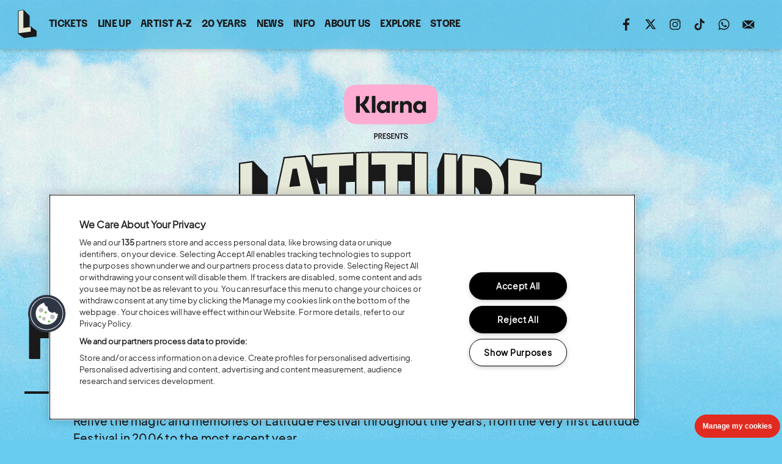

--- FILE ---
content_type: text/html; charset=UTF-8
request_url: https://www.latitudefestival.com/history/
body_size: 8638
content:
<!DOCTYPE html>
<html class="no-js" lang="en-GB" dir="ltr">
<head>    
	<meta charset="utf-8">
	<meta http-equiv="x-ua-compatible" content="IE=edge">
	<meta name="viewport" content="width=device-width, initial-scale=1, minimum-scale=1, user-scalable=yes"> 

	<script>
		document.documentElement.className = 
		document.documentElement.className.replace("no-js","js");
        
		function sniff(){this.version="1.3",this.browserType,this.browserVersion,this.mobile,this.browserVersionExtended=null;for(var e,i=!1,s=navigator.userAgent.match(/Android/i)||navigator.userAgent.match(/BlackBerry/i)||navigator.userAgent.match(/iPhone|iPad|iPod/i)||navigator.userAgent.match(/Opera Mini/i)||navigator.userAgent.match(/IEMobile/i)||null,o=navigator.appName,n=navigator.userAgent,t=n.match(/(opera|chrome|safari|firefox|msie|trident|edge)\/?\s*(\.?\d+(\.\d+)*)/i),r=n.match(/(opera|chrome|safari|firefox|msie|trident|edge)\/?\s*(\.?\d+(\.\d+)*)/gi),a=0;a<r.length;a++)if(r[a].toLowerCase().indexOf("edge")>=0){var d=r[a].split("/"),m=d[0].toLowerCase(),f=d[1];i=!0,console.log("so qui")}if(!i){t&&null!=(e=n.match(/version\/([\.\d]+)/i))&&(t[2]=e[1]),t=t?[t[1],t[2]]:[o,navigator.appVersion,"-?"];var m=t[0].toLowerCase(),f=t[1];if("trident"==t[0].toLowerCase()){m="msie",console.log(n),f=n.match(/(rv)\:?(\.?\d+(\.\d+)*)/i);for(var l=0;l<f.length;l++)if(!isNaN(parseInt(f[l]))){f=f[l];break}}}this.mobile=s,this.browserType=m,this.browserVersion=parseInt(f),this.browserVersionExtended=f}var sniff=new sniff;"undefined"!=typeof document.documentElement.classList?(document.documentElement.classList.add(sniff.browserType),document.documentElement.classList.add("v"+sniff.browserVersion),null!=sniff.mobile&&document.documentElement.classList.add(sniff.mobile.toString().toLowerCase())):(document.documentElement.className+=" "+sniff.browserType+" v"+sniff.browserVersion,null!=sniff.mobile&&(document.documentElement.className+=" "+sniff.mobile.toString().toLowerCase()));
	</script>
    
    <link rel="stylesheet" href="https://use.typekit.net/sjr5gus.css">
	<link type="text/css" media="screen" rel="stylesheet" href="/assets/css/style.css?v=201125">
    <link type="text/css" media="print" rel="stylesheet" href="/assets/css/print.css">
    
        <meta name="theme-color" content="#67cbf0"> 
	<link rel="shortcut icon" type="image/png" href="/assets/images/2026/lat-favicon-26.png">
    
    <script>
    (function(w,d,s,l,i){w[l]=w[l]||[];w[l].push({'gtm.start':new Date().getTime(),event:'gtm.js'});var f=d.getElementsByTagName(s)[0],j=d.createElement(s),dl=l!='dataLayer'?'&l='+l:'';j.async=true;j.src='https://www.googletagmanager.com/gtm.js?id='+i+dl;f.parentNode.insertBefore(j,f);})(window,document,'script','dataLayer','GTM-T2ZFHGS');
    </script>
    
    <meta name="google-site-verification" content="ITveXoHKKPY2seeV7lRE3NlQYP5HbDxd9vdziSMnv9g" />
    
	<title>Latitude Festival | History</title>

    <meta name='robots' content='index, follow, max-image-preview:large, max-snippet:-1, max-video-preview:-1' />

	
	<meta name="description" content="Relive all of the magic and adventure of Latitude Festival throughout the years from the first festival in 2006 to the present day." />
	<link rel="canonical" href="https://www.latitudefestival.com/history/" />
	<meta property="og:locale" content="en_GB" />
	<meta property="og:type" content="article" />
	<meta property="og:title" content="History" />
	<meta property="og:description" content="Relive all of the magic and adventure of Latitude Festival throughout the years from the first festival in 2006 to the present day." />
	<meta property="og:url" content="https://www.latitudefestival.com/history/" />
	<meta property="og:site_name" content="Latitude Festival" />
	<meta property="article:publisher" content="https://www.facebook.com/LatitudeFestival/" />
	<meta property="article:modified_time" content="2025-08-07T16:26:08+00:00" />
	<meta property="og:image" content="https://www.latitudefestival.com/wp-content/uploads/2019/04/latitude-social-master.jpg" />
	<meta property="og:image:width" content="2048" />
	<meta property="og:image:height" content="1363" />
	<meta property="og:image:type" content="image/jpeg" />
	<meta name="twitter:card" content="summary_large_image" />
	<meta name="twitter:site" content="@LatitudeFest" />
	<meta name="twitter:label1" content="Estimated reading time" />
	<meta name="twitter:data1" content="5 minutes" />
	



    
</head>
    
<body class="theme-one">

<noscript><iframe src="https://www.googletagmanager.com/ns.html?id=GTM-T2ZFHGS" height="0" width="0" style="display:none;visibility:hidden"></iframe></noscript>

    
<a class="skip-link" href="#skip-nav">Skip Navigation</a>
<header class="on-top">

    <div class="main-header-bar">

        <div class="max-width-container nav-wrap">

            <div class="home-logo-l">
                <a href="/">
                    <svg xmlns="http://www.w3.org/2000/svg" viewBox="0 0 45 50" preserveAspectRatio="xMidYMin slice" aria-hidden="true">
                        <path fill="#1a1a1a" d="m28.35,30.46v-.08h-.08s0-.07,0-.07h-.08s0-.07,0-.07h-.08s0-.07,0-.07h-.08s0-.07,0-.07h-.08s0-.07,0-.07h-.08s0-.07,0-.07h-.08s0-.07,0-.07h-.08s0-.07,0-.07h-.08s0-.07,0-.07h-.08s0-.07,0-.07h-.08s0-.07,0-.07h-.08s0-.07,0-.07c-.9.11-1.99.24-2.83.34V11.22h-.1s0-.1,0-.1h-.1s0-.1,0-.1h-.1s0-.1,0-.1h-.1s0-.1,0-.1h-.1s0-.1,0-.1h-.1s0-.1,0-.1h-.1s0-.1,0-.1h-.1s0-.1,0-.1h-.1s0-.1,0-.1h-.1s0-.1,0-.1h-.1s0-.1,0-.1h-.1s0-.1,0-.1h-.1s0-.1,0-.1h-.1s0-.1,0-.1h-.1s0-.1,0-.1h-.1s0-.1,0-.1h-.1s0-.1,0-.1h-.1s0-.1,0-.1h-.1s0-.1,0-.1h-.1s0-.1,0-.1h-.1s0-.1,0-.1h-.1s0-.1,0-.1h-.1s0-.1,0-.1h-.1s0-.1,0-.1h-.1s0-.1,0-.1h-.1s0-.1,0-.1h-.1s0-.1,0-.1h-.1s0-.1,0-.1h-.1s0-.1,0-.1h-.1s0-.1,0-.1h-.1s0-.1,0-.1h-.1s0-.1,0-.1h-.1s0-.1,0-.1h-.1s0-.1,0-.1h-.1s0-.1,0-.1h-.1s0-.1,0-.1h-.1s0-.1,0-.1h-.1s0-.1,0-.1h-.1s0-.1,0-.1h-.1s0-.1,0-.1h-.1s0-.1,0-.1h-.1s0-.1,0-.1h-.1s0-.1,0-.1h-.1s0-.1,0-.1h-.1s0-.1,0-.1h-.1s0-.1,0-.1h-.1s0-.1,0-.1h-.1s0-.1,0-.1h-.1s0-.1,0-.1h-.1s0-.1,0-.1h-.1s0-.1,0-.1h-.1s0-.1,0-.1h-.1s0-.1,0-.1h-.1s0-.1,0-.1h-.1s0-.1,0-.1h-.1s0-.1,0-.1h-.1s0-.1,0-.1h-.1s0-.1,0-.1h-.1s0-.1,0-.1h-.1s0-.1,0-.1h-.1s0-.1,0-.1h-.1s0-.1,0-.1h-.1s0-.1,0-.1h-.1s0-.1,0-.1h-.1s0-.1,0-.1h-.1s0-.1,0-.1h-.1s0-.1,0-.1h-.1s0-.1,0-.1h-.1s0-.1,0-.1h-.1s0-.1,0-.1h-.1s0-.1,0-.1h-.1s0-.1,0-.1h-.1s0-.1,0-.1h-.1s0-.1,0-.1h-.1s0-.1,0-.1h-.1s0-.1,0-.1h-.1s0-.1,0-.1h-.1s0-.1,0-.1h-.1s0-.1,0-.1h-.1s0-.1,0-.1h-.1s0-.1,0-.1h-.1s0-.1,0-.1h-.1s0-.1,0-.1h-.1s0-.1,0-.1h-.1s0-.1,0-.1h-.1s0-.1,0-.1h-.1s0-.1,0-.1h-.1s0-.1,0-.1h-.1s0-.1,0-.1h-.1s0-.1,0-.1h-.1s0-.1,0-.1h-.1s0-.1,0-.1h-.1s0-.1,0-.1h-.1s0-.1,0-.1h-.1s0-.1,0-.1h-.1s0-.1,0-.1h-.1s0-.1,0-.1h-.1s0-.1,0-.1h-.1s0-.1,0-.1h-.1s0-.1,0-.1h-.1s0-.1,0-.1c-3.62.5-6.1.85-9.72,1.39,0,.67,0,37.97,0,38.7,0,0,0,.99,0,.99h.1s0,.07,0,.07h.1s0,.07,0,.07h.1s0,.07,0,.07h.1s0,.07,0,.07h.1s0,.07,0,.07h.1s0,.07,0,.07h.1s0,.07,0,.07h.1s0,.07,0,.07h.1s0,.07,0,.07h.1s0,.07,0,.07h.1s0,.07,0,.07h.1s0,.07,0,.07h.1s0,.07,0,.07h.1s0,.07,0,.07h.1s0,.07,0,.07h.1s0,.07,0,.07h.1s0,.07,0,.07h.1s0,.07,0,.07h.1s0,.07,0,.07h.1s0,.07,0,.07h.1s0,.07,0,.07h.1s0,.07,0,.07h.1s0,.07,0,.07h.1s0,.07,0,.07h.1s0,.07,0,.07h.1s0,.07,0,.07h.1s0,.07,0,.07h.1s0,.07,0,.07h.1s0,.07,0,.07h.1s0,.07,0,.07h.1s0,.07,0,.07h.1s0,.07,0,.07h.1s0,.07,0,.07h.1s0,.07,0,.07h.1s0,.07,0,.07h.1s0,.07,0,.07h.1s0,.07,0,.07h.1s0,.07,0,.07h.1s0,.07,0,.07h.1s0,.07,0,.07h.1s0,.07,0,.07h.1s0,.07,0,.07h.1s0,.07,0,.07h.1s0,.07,0,.07h.1s0,.07,0,.07h.1s0,.07,0,.07h.1s0,.07,0,.07h.1s0,.07,0,.07h.1s0,.07,0,.07h.1s0,.07,0,.07h.1s0,.07,0,.07h.1s0,.07,0,.07h.1s0,.07,0,.07h.1s0,.07,0,.07h.1s0,.07,0,.07h.1s0,.07,0,.07h.1s0,.07,0,.07h.1s0,.07,0,.07h.1s0,.07,0,.07h.1s0,.07,0,.07h.1s0,.07,0,.07h.1s0,.07,0,.07h.1s0,.07,0,.07h.1s0,.07,0,.07h.1s0,.07,0,.07h.1s0,.07,0,.07h.1s0,.07,0,.07h.1s0,.07,0,.07h.1s0,.07,0,.07h.1s0,.07,0,.07h.1s0,.07,0,.07h.1s0,.07,0,.07h.1s0,.07,0,.07h.1s0,.07,0,.07h.1s0,.07,0,.07h.1s0,.07,0,.07h.1s0,.07,0,.07h.1s0,.07,0,.07h.1s0,.07,0,.07h.1s0,.07,0,.07h.1s0,.07,0,.07h.1s0,.07,0,.07h.1s0,.07,0,.07h.1s0,.07,0,.07h.1s0,.07,0,.07h.1s0,.07,0,.07h.1s0,.07,0,.07h.1s0,.07,0,.07h.1s0,.07,0,.07h.1s0,.07,0,.07h.1s0,.07,0,.07h.1s0,.07,0,.07h.1s0,.07,0,.07h.1s0,.07,0,.07h.1s0,.07,0,.07h.1s0,.07,0,.07h.1s0,.07,0,.07h.1s0,.07,0,.07h.1s0,.07,0,.07h.1s0,.07,0,.07h.1s0,.07,0,.07c6.63-1.03,15.13-1.86,21.79-2.65.01-.14,0-9.66,0-9.77h-.1s0-.07,0-.07h-.1s0-.07,0-.07h-.1s0-.07,0-.07h-.1s0-.07,0-.07h-.1s0-.07,0-.07h-.1s0-.07,0-.07h-.1s0-.07,0-.07h-.1s0-.07,0-.07h-.1s0-.07,0-.07h-.1s0-.07,0-.07h-.1s0-.07,0-.07h-.1s0-.07,0-.07h-.1s0-.07,0-.07h-.1s0-.07,0-.07h-.1s0-.07,0-.07h-.1s0-.07,0-.07h-.1s0-.07,0-.07h-.1s0-.07,0-.07h-.1s0-.07,0-.07h-.1s0-.07,0-.07h-.1s0-.07,0-.07h-.1s0-.07,0-.07h-.1s0-.07,0-.07h-.1s0-.07,0-.07h-.1s0-.07,0-.07h-.1s0-.07,0-.07h-.1s0-.07,0-.07h-.1s0-.07,0-.07h-.1s0-.07,0-.07h-.1s0-.07,0-.07h-.1s0-.07,0-.07h-.1s0-.07,0-.07h-.1s0-.07,0-.07h-.1s0-.07,0-.07h-.1s0-.07,0-.07h-.1s0-.07,0-.07h-.1s0-.07,0-.07h-.1s0-.07,0-.07h-.1s0-.07,0-.07h-.1s0-.07,0-.07h-.1s0-.07,0-.07h-.1s0-.07,0-.07h-.1s0-.07,0-.07h-.1s0-.07,0-.07h-.1s0-.07,0-.07h-.1s0-.07,0-.07h-.1s0-.07,0-.07h-.1s0-.07,0-.07h-.1s0-.07,0-.07h-.1s0-.07,0-.07h-.1s0-.07,0-.07h-.1s0-.07,0-.07h-.1s0-.07,0-.07h-.1s0-.07,0-.07h-.1s0-.07,0-.07h-.1s0-.07,0-.07h-.1s0-.07,0-.07h-.1s0-.07,0-.07h-.1s0-.07,0-.07h-.1s0-.07,0-.07h-.1s0-.07,0-.07h-.1s0-.07,0-.07h-.1s0-.07,0-.07h-.1s0-.07,0-.07h-.1s0-.07,0-.07h-.1s0-.07,0-.07h-.1s0-.07,0-.07h-.1s0-.07,0-.07h-.1s0-.07,0-.07h-.1s0-.07,0-.07h-.1s0-.07,0-.07h-.1s0-.07,0-.07h-.1s0-.07,0-.07h-.1s0-.07,0-.07h-.1s0-.07,0-.07h-.1s0-.07,0-.07h-.1s0-.07,0-.07h-.1s0-.07,0-.07h-.1s0-.07,0-.07h-.1s0-.07,0-.07h-.1s0-.07,0-.07h-.1s0-.07,0-.07h-.1s0-.07,0-.07h-.1s0-.07,0-.07h-.1s0-.07,0-.07h-.1s0-.07,0-.07h-.1"/>
                        <path fill="#E6E9D7" d="m13.86,32.07c5.04-.69,7.57-1.02,12.62-1.61v7.86c-6.89.82-13.77,1.74-20.63,2.76V3.13c3.2-.48,4.81-.71,8.01-1.15v30.1Z"/>
                    </svg>
                    <span class="visually-hidden">Latitude - Home</span>
                </a>
            </div>
            
            <nav id="main-nav" class="menu-wrap" aria-label="Main navigation">

            <button class="mn-open-button o-button" style="display:none;" aria-controls="main-navigation">
                <span class="visually-hidden">open main navigation</span> menu
            </button>

            <div class="menu-animation">
                <span class="menu-bar"></span>
                <span class="close"></span>
            </div>
                
            <div class="nav-wrap" id="main-navigation">
                
                <button aria-controls="main-navigation" style="display:none;" class="mn-close-button c-button">
                    close<span class="visually-hidden"> mobile navigation menu</span>
                </button>

            <div class="mobile-nav-container">

                <div class="top-mask">
                    <div class="clouds"></div>
                </div>

                <div class="scroll-wrapper">
                    <div class="m-align">
                        <div class="primary">
                            <ul>
                                <li><a href="https://www.latitudefestival.com/tickets/" >Tickets</a></li><li><a href="https://www.latitudefestival.com/line-up/" >Line Up</a></li><li><a href="https://www.latitudefestival.com/artists/" >Artist A-Z</a></li><li><a href="https://www.latitudefestival.com/20-years/" >20 Years</a></li><li><a href="https://www.latitudefestival.com/news/" >News</a></li><li><a href="https://www.latitudefestival.com/information/" >Info</a></li><li><a href="https://www.latitudefestival.com/about-us/" >About Us</a></li><li><a href="https://www.latitudefestival.com/explore/" >Explore</a></li>                                                                        <li><a href="https://shop.latitudefestival.com" target="_blank">Store<span class="visually-hidden"> (opens in new window)</span></a></li>
                                                            </ul>
                        </div>

                        <div class="date-details">

                            <img src="/assets/images/2026/kp-latitude-logo20-full.svg" alt="">
                            <span class="visually-hidden">Klarna presents Latitude Festival the twentieth edition</span>

                            
                            <span class="festival-dates">23 - 26 July 2026</span>
                            <span class="festival-location">Henham Park, Suffolk</span>

                        </div>

                        <div class="social">
                            <ul class="social-links">

                                <li><a class="facebook" href="https://www.facebook.com/LatitudeFestival/" target="_blank">Find us on facebook (opens in new window)</a></li><li><a class="twitter" href="https://twitter.com/LatitudeFest" target="_blank">Follow us on twitter (opens in new window)</a></li><li><a class="instagram" href="https://www.instagram.com/latitudefest/" target="_blank">Follow us on instagram (opens in new window)</a></li><li><a class="tiktok" href="https://www.tiktok.com/@latitudefest" target="_blank">Follow us on tiktok (opens in new window)</a></li><li><a class="whatsapp" href="https://whatsapp.com/channel/0029VbAflId23n3iJs0TZU1l" target="_blank">Join us on WhatsApp (opens in new window)</a></li><li><a class="mailing-list" href="https://www.latitudefestival.com/subscribe/">Sign up to the mailing list</a></li>                             </ul>
                        </div>

                    </div>
                </div>
            </div>
        </div>
                
    </nav>
                

        </div>

    </div>
    <div id="skip-nav"></div>
</header>    
    
<div class="site-wrap">
    
        <div class="sectional-hero-background scroll-shift">
        <div class="bg-inner"></div>
    </div>
        
     
        
<div class="site-frame">

<div class="hero-panel-condensed">
        
        <div class="max-width-container main-panel">
            <div class="festival-banner-holder">
                    
                    <div class="banner">
                        
                        <div class="outer hp-resolve-top">
                            <div class="inner">
                                <a href="/">
                                <img src="/assets/images/2026/kp-latitude-logo20-full.svg" alt="">
                                <span class="visually-hidden">Klarna presents Latitude Festival the twentieth edition</span>
                                </a>
                            </div>
                        </div>
                        
                    </div>
            
            </div>
            
                        
    </div>
            
    <div class="max-width-container header-title-holder">
                
                                
                <div class="header-title-meta">
                        
                    <h1 class="sectional-masthead">
                        History                    </h1>
                        
                </div>
                
                 
                
                
    </div>
        
</div>
    <div class="main-content-wrap">
        
        <main>

                
        <div class="max-width-container">
                        
                                        <div class="ea section-intro"> 
                              <p>Relive the magic and memories of Latitude Festival throughout the years, from the very first Latitude Festival in 2006 to the most recent year.</p>
               
                        </div>    
                    
                    
                                                

    <div class="tier">
    
<div class="single-link-panel repeater">

    
        
    <div class="panel-wrap">
            
            <div class="feature-link-wrap">
                        
                        <div class="positional-fix">
                                                        <a href="https://www.latitudefestival.com/history/latitude-festival-2025/">
                                                        
                            <div class="page-link">
                                
                                <div class="title-wrap">
                                    <div class="link-title">Latitude Festival 2025</div>
                                                                                                        </div>
                                
                            </div>
                            
                            <div class="feature-image llb-animate">
                                    
                                <img class="lazy pending" data-original="https://www.latitudefestival.com/wp-content/uploads/2025/08/gehsjavnlrwd-900x600.jpg" alt="" />

                                <noscript>   
                                <img src="https://www.latitudefestival.com/wp-content/uploads/2025/08/gehsjavnlrwd-900x600.jpg" alt="" />
                                </noscript>

                            </div>
                                
                            </a>
                            
                        </div>

            </div>

    </div>


    
        
    <div class="panel-wrap">
            
            <div class="feature-link-wrap">
                        
                        <div class="positional-fix">
                                                        <a href="https://www.latitudefestival.com/history/latitude-festival-2024/">
                                                        
                            <div class="page-link">
                                
                                <div class="title-wrap">
                                    <div class="link-title">Latitude Festival 2024</div>
                                                                                                        </div>
                                
                            </div>
                            
                            <div class="feature-image llb-animate">
                                    
                                <img class="lazy pending" data-original="https://www.latitudefestival.com/wp-content/uploads/2024/09/tlvxfonsyauq-900x600.jpg" alt="" />

                                <noscript>   
                                <img src="https://www.latitudefestival.com/wp-content/uploads/2024/09/tlvxfonsyauq-900x600.jpg" alt="" />
                                </noscript>

                            </div>
                                
                            </a>
                            
                        </div>

            </div>

    </div>


</div> 
</div>


                                

    <div class="tier">
    
<div class="single-link-panel">  

    
        
    <div class="panel-wrap">
            
            <div class="feature-link-wrap">
                        
                        <div class="positional-fix">
                                                        <a href="https://www.latitudefestival.com/history/latitude-festival-2023/">
                                                        
                            <div class="page-link">
                                
                                <div class="title-wrap">
                                    <div class="link-title">Latitude Festival 2023</div>
                                                                                                        </div>
                                
                            </div>
                            
                            <div class="feature-image llb-animate">
                                    
                                <img class="lazy pending" data-original="https://www.latitudefestival.com/wp-content/uploads/2023/07/2023_Latitude_Sarah-Louise-Bennett_7046-Enhanced-NR-900x600.jpg" alt="" />

                                <noscript>   
                                <img src="https://www.latitudefestival.com/wp-content/uploads/2023/07/2023_Latitude_Sarah-Louise-Bennett_7046-Enhanced-NR-900x600.jpg" alt="" />
                                </noscript>

                            </div>
                                
                            </a>
                            
                        </div>

            </div>

    </div>


</div> 
</div>


                                

    <div class="tier">
    
<div class="single-link-panel repeater">

    
        
    <div class="panel-wrap">
            
            <div class="feature-link-wrap">
                        
                        <div class="positional-fix">
                                                        <a href="https://www.latitudefestival.com/cinch-presents-latitude-2022/">
                                                        
                            <div class="page-link">
                                
                                <div class="title-wrap">
                                    <div class="link-title">Latitude Festival 2022</div>
                                                                                                        </div>
                                
                            </div>
                            
                            <div class="feature-image llb-animate">
                                    
                                <img class="lazy pending" data-original="https://www.latitudefestival.com/wp-content/uploads/2022/07/snowpatrol-900x600.jpg" alt="" />

                                <noscript>   
                                <img src="https://www.latitudefestival.com/wp-content/uploads/2022/07/snowpatrol-900x600.jpg" alt="" />
                                </noscript>

                            </div>
                                
                            </a>
                            
                        </div>

            </div>

    </div>


    
        
    <div class="panel-wrap">
            
            <div class="feature-link-wrap">
                        
                        <div class="positional-fix">
                                                        <a href="https://www.latitudefestival.com/history/cinch-presents-latitude-festival-2021/">
                                                        
                            <div class="page-link">
                                
                                <div class="title-wrap">
                                    <div class="link-title">Latitude Festival 2021</div>
                                                                                                        </div>
                                
                            </div>
                            
                            <div class="feature-image llb-animate">
                                    
                                <img class="lazy pending" data-original="https://www.latitudefestival.com/wp-content/uploads/2021/07/bbc-900x600.jpg" alt="" />

                                <noscript>   
                                <img src="https://www.latitudefestival.com/wp-content/uploads/2021/07/bbc-900x600.jpg" alt="" />
                                </noscript>

                            </div>
                                
                            </a>
                            
                        </div>

            </div>

    </div>


    
        
    <div class="panel-wrap">
            
            <div class="feature-link-wrap">
                        
                        <div class="positional-fix">
                                                        <a href="https://www.latitudefestival.com/history/latitude-festival-2019/">
                                                        
                            <div class="page-link">
                                
                                <div class="title-wrap">
                                    <div class="link-title">Latitude Festival 2019</div>
                                                                                                        </div>
                                
                            </div>
                            
                            <div class="feature-image llb-animate">
                                    
                                <img class="lazy pending" data-original="https://www.latitudefestival.com/wp-content/uploads/2019/07/2019_Latitude_Kyle-154-e1563646031232-900x600.jpg" alt="" />

                                <noscript>   
                                <img src="https://www.latitudefestival.com/wp-content/uploads/2019/07/2019_Latitude_Kyle-154-e1563646031232-900x600.jpg" alt="" />
                                </noscript>

                            </div>
                                
                            </a>
                            
                        </div>

            </div>

    </div>


    
        
    <div class="panel-wrap">
            
            <div class="feature-link-wrap">
                        
                        <div class="positional-fix">
                                                        <a href="https://www.latitudefestival.com/latitude-festival-2018/">
                                                        
                            <div class="page-link">
                                
                                <div class="title-wrap">
                                    <div class="link-title">Latitude Festival 2018</div>
                                                                                                        </div>
                                
                            </div>
                            
                            <div class="feature-image llb-animate">
                                    
                                <img class="lazy pending" data-original="https://www.latitudefestival.com/wp-content/uploads/2019/04/Latitude_2018_Fri_ScottSalt_Solange-2-900x600.jpg" alt="" />

                                <noscript>   
                                <img src="https://www.latitudefestival.com/wp-content/uploads/2019/04/Latitude_2018_Fri_ScottSalt_Solange-2-900x600.jpg" alt="" />
                                </noscript>

                            </div>
                                
                            </a>
                            
                        </div>

            </div>

    </div>


    
        
    <div class="panel-wrap">
            
            <div class="feature-link-wrap">
                        
                        <div class="positional-fix">
                                                        <a href="https://www.latitudefestival.com/history/history-latitude-festival-2017/">
                                                        
                            <div class="page-link">
                                
                                <div class="title-wrap">
                                    <div class="link-title">Latitude Festival 2017</div>
                                                                                                        </div>
                                
                            </div>
                            
                            <div class="feature-image llb-animate">
                                    
                                <img class="lazy pending" data-original="https://www.latitudefestival.com/wp-content/uploads/2019/08/2017_LatitudeFestival_BenGibson_mumford-and-sons-18923-900x600.jpg" alt="" />

                                <noscript>   
                                <img src="https://www.latitudefestival.com/wp-content/uploads/2019/08/2017_LatitudeFestival_BenGibson_mumford-and-sons-18923-900x600.jpg" alt="" />
                                </noscript>

                            </div>
                                
                            </a>
                            
                        </div>

            </div>

    </div>


    
        
    <div class="panel-wrap">
            
            <div class="feature-link-wrap">
                        
                        <div class="positional-fix">
                                                        <a href="https://www.latitudefestival.com/history/latitude-festival-2016/">
                                                        
                            <div class="page-link">
                                
                                <div class="title-wrap">
                                    <div class="link-title">Latitude Festival 2016</div>
                                                                                                        </div>
                                
                            </div>
                            
                            <div class="feature-image llb-animate">
                                    
                                <img class="lazy pending" data-original="https://www.latitudefestival.com/wp-content/uploads/2019/08/2016_LatitudeFestival_JenONeill_0384-e1566491257372-900x600.jpg" alt="" />

                                <noscript>   
                                <img src="https://www.latitudefestival.com/wp-content/uploads/2019/08/2016_LatitudeFestival_JenONeill_0384-e1566491257372-900x600.jpg" alt="" />
                                </noscript>

                            </div>
                                
                            </a>
                            
                        </div>

            </div>

    </div>


    
        
    <div class="panel-wrap">
            
            <div class="feature-link-wrap">
                        
                        <div class="positional-fix">
                                                        <a href="https://www.latitudefestival.com/history/latitude-festival-2015/">
                                                        
                            <div class="page-link">
                                
                                <div class="title-wrap">
                                    <div class="link-title">Latitude Festival 2015</div>
                                                                                                        </div>
                                
                            </div>
                            
                            <div class="feature-image llb-animate">
                                    
                                <img class="lazy pending" data-original="https://www.latitudefestival.com/wp-content/uploads/2019/04/Latitude15_Victor-Frankowski__DVF0190-900x600.jpg" alt="" />

                                <noscript>   
                                <img src="https://www.latitudefestival.com/wp-content/uploads/2019/04/Latitude15_Victor-Frankowski__DVF0190-900x600.jpg" alt="" />
                                </noscript>

                            </div>
                                
                            </a>
                            
                        </div>

            </div>

    </div>


    
        
    <div class="panel-wrap">
            
            <div class="feature-link-wrap">
                        
                        <div class="positional-fix">
                                                        <a href="https://www.latitudefestival.com/history/latitude-festival-2014/">
                                                        
                            <div class="page-link">
                                
                                <div class="title-wrap">
                                    <div class="link-title">Latitude Festival 2014</div>
                                                                                                        </div>
                                
                            </div>
                            
                            <div class="feature-image llb-animate">
                                    
                                <img class="lazy pending" data-original="https://www.latitudefestival.com/wp-content/uploads/2019/08/Latitude-2014_MSethi-9187-900x600.jpg" alt="" />

                                <noscript>   
                                <img src="https://www.latitudefestival.com/wp-content/uploads/2019/08/Latitude-2014_MSethi-9187-900x600.jpg" alt="" />
                                </noscript>

                            </div>
                                
                            </a>
                            
                        </div>

            </div>

    </div>


    
        
    <div class="panel-wrap">
            
            <div class="feature-link-wrap">
                        
                        <div class="positional-fix">
                                                        <a href="https://www.latitudefestival.com/history/latitude-festival-2013/">
                                                        
                            <div class="page-link">
                                
                                <div class="title-wrap">
                                    <div class="link-title">Latitude Festival 2013</div>
                                                                                                        </div>
                                
                            </div>
                            
                            <div class="feature-image llb-animate">
                                    
                                <img class="lazy pending" data-original="https://www.latitudefestival.com/wp-content/uploads/2019/04/BLOC_PARTY-7-900x600.jpg" alt="" />

                                <noscript>   
                                <img src="https://www.latitudefestival.com/wp-content/uploads/2019/04/BLOC_PARTY-7-900x600.jpg" alt="" />
                                </noscript>

                            </div>
                                
                            </a>
                            
                        </div>

            </div>

    </div>


    
        
    <div class="panel-wrap">
            
            <div class="feature-link-wrap">
                        
                        <div class="positional-fix">
                                                        <a href="https://www.latitudefestival.com/history/latitude-festival-2012/">
                                                        
                            <div class="page-link">
                                
                                <div class="title-wrap">
                                    <div class="link-title">Latitude Festival 2012</div>
                                                                                                        </div>
                                
                            </div>
                            
                            <div class="feature-image llb-animate">
                                    
                                <img class="lazy pending" data-original="https://www.latitudefestival.com/wp-content/uploads/2019/08/Elbow-@-Latitude-2012-22-900x600.jpg" alt="" />

                                <noscript>   
                                <img src="https://www.latitudefestival.com/wp-content/uploads/2019/08/Elbow-@-Latitude-2012-22-900x600.jpg" alt="" />
                                </noscript>

                            </div>
                                
                            </a>
                            
                        </div>

            </div>

    </div>


    
        
    <div class="panel-wrap">
            
            <div class="feature-link-wrap">
                        
                        <div class="positional-fix">
                                                        <a href="https://www.latitudefestival.com/history/latitude-festival-2011/">
                                                        
                            <div class="page-link">
                                
                                <div class="title-wrap">
                                    <div class="link-title">Latitude Festival 2011</div>
                                                                                                        </div>
                                
                            </div>
                            
                            <div class="feature-image llb-animate">
                                    
                                <img class="lazy pending" data-original="https://www.latitudefestival.com/wp-content/uploads/2019/04/2011_Latitude_Rob-Whitworth_Obelisk-Stage-Day-to-Night_002-900x600.jpg" alt="" />

                                <noscript>   
                                <img src="https://www.latitudefestival.com/wp-content/uploads/2019/04/2011_Latitude_Rob-Whitworth_Obelisk-Stage-Day-to-Night_002-900x600.jpg" alt="" />
                                </noscript>

                            </div>
                                
                            </a>
                            
                        </div>

            </div>

    </div>


    
        
    <div class="panel-wrap">
            
            <div class="feature-link-wrap">
                        
                        <div class="positional-fix">
                                                        <a href="https://www.latitudefestival.com/history/latitude-festival-2010/">
                                                        
                            <div class="page-link">
                                
                                <div class="title-wrap">
                                    <div class="link-title">Latitude Festival 2010</div>
                                                                                                        </div>
                                
                            </div>
                            
                            <div class="feature-image llb-animate">
                                    
                                <img class="lazy pending" data-original="https://www.latitudefestival.com/wp-content/uploads/2019/04/2010_Latitude_Robert-Whitworth_001-1-900x600.jpg" alt="" />

                                <noscript>   
                                <img src="https://www.latitudefestival.com/wp-content/uploads/2019/04/2010_Latitude_Robert-Whitworth_001-1-900x600.jpg" alt="" />
                                </noscript>

                            </div>
                                
                            </a>
                            
                        </div>

            </div>

    </div>


    
        
    <div class="panel-wrap">
            
            <div class="feature-link-wrap">
                        
                        <div class="positional-fix">
                                                        <a href="https://www.latitudefestival.com/history/latitude-festival-2009/">
                                                        
                            <div class="page-link">
                                
                                <div class="title-wrap">
                                    <div class="link-title">Latitude Festival 2009</div>
                                                                                                        </div>
                                
                            </div>
                            
                            <div class="feature-image llb-animate">
                                    
                                <img class="lazy pending" data-original="https://www.latitudefestival.com/wp-content/uploads/2019/04/2009_Latitude_Sat_Obelisk_Grace-Jones-5_Jess-Gilbert-1-900x600.jpg" alt="" />

                                <noscript>   
                                <img src="https://www.latitudefestival.com/wp-content/uploads/2019/04/2009_Latitude_Sat_Obelisk_Grace-Jones-5_Jess-Gilbert-1-900x600.jpg" alt="" />
                                </noscript>

                            </div>
                                
                            </a>
                            
                        </div>

            </div>

    </div>


    
        
    <div class="panel-wrap">
            
            <div class="feature-link-wrap">
                        
                        <div class="positional-fix">
                                                        <a href="https://www.latitudefestival.com/history/latitude-festival-2008/">
                                                        
                            <div class="page-link">
                                
                                <div class="title-wrap">
                                    <div class="link-title">Latitude Festival 2008</div>
                                                                                                        </div>
                                
                            </div>
                            
                            <div class="feature-image llb-animate">
                                    
                                <img class="lazy pending" data-original="https://www.latitudefestival.com/wp-content/uploads/2019/04/irrepressibles-1-900x600.jpg" alt="" />

                                <noscript>   
                                <img src="https://www.latitudefestival.com/wp-content/uploads/2019/04/irrepressibles-1-900x600.jpg" alt="" />
                                </noscript>

                            </div>
                                
                            </a>
                            
                        </div>

            </div>

    </div>


    
        
    <div class="panel-wrap">
            
            <div class="feature-link-wrap">
                        
                        <div class="positional-fix">
                                                        <a href="https://www.latitudefestival.com/history/latitude-festival-2007/">
                                                        
                            <div class="page-link">
                                
                                <div class="title-wrap">
                                    <div class="link-title">Latitude Festival 2007</div>
                                                                                                        </div>
                                
                            </div>
                            
                            <div class="feature-image llb-animate">
                                    
                                <img class="lazy pending" data-original="https://www.latitudefestival.com/wp-content/uploads/2019/09/Latitude-280-900x600.jpg" alt="" />

                                <noscript>   
                                <img src="https://www.latitudefestival.com/wp-content/uploads/2019/09/Latitude-280-900x600.jpg" alt="" />
                                </noscript>

                            </div>
                                
                            </a>
                            
                        </div>

            </div>

    </div>


    
        
    <div class="panel-wrap">
            
            <div class="feature-link-wrap">
                        
                        <div class="positional-fix">
                                                        <a href="https://www.latitudefestival.com/history/latitude-festival-2006/">
                                                        
                            <div class="page-link">
                                
                                <div class="title-wrap">
                                    <div class="link-title">Latitude Festival 2006</div>
                                                                                                        </div>
                                
                            </div>
                            
                            <div class="feature-image llb-animate">
                                    
                                <img class="lazy pending" data-original="https://www.latitudefestival.com/wp-content/uploads/2019/04/2006_Latitude_Lucky-Hari_127-900x600.jpg" alt="" />

                                <noscript>   
                                <img src="https://www.latitudefestival.com/wp-content/uploads/2019/04/2006_Latitude_Lucky-Hari_127-900x600.jpg" alt="" />
                                </noscript>

                            </div>
                                
                            </a>
                            
                        </div>

            </div>

    </div>


</div> 
</div>


                                        
                                <div class="share-panel">
                        
    <span class="share-title">Share:</span>
                        
        <ul class="share-links">
            <li>
            <button class="link-copy" data-clipboard-text="https://www.latitudefestival.com/history/">Copy page link to your clipboard</button>
            </li>
            <li>
            <a class="social-share-button whatsapp" data-service="whatsapp" href="whatsapp://send?text=https%3A%2F%2Fwww.latitudefestival.com%2Fhistory%2F" data-action="share/whatsapp/share">Share on Whatsapp (opens in new window)</a>
            </li>
            <li>
            <a class="social-share-button facebook" data-service="facebook" href="http://www.facebook.com/sharer.php?u=https://www.latitudefestival.com/history/" target="_blank">Share on Facebook (opens in new window)</a>
            </li>
            <li>
            <a class="social-share-button twitter" data-service="twitter" href="http://twitter.com/share?url=https://www.latitudefestival.com/history/&amp;text=History" target="_blank">Share on twitter (opens in new window)</a>
            </li>               
        </ul>

        <div class="copy-notified"></div>
    
</div>
<div class="share-meta">
    <span class="share-twitter-handle">LatitudeFest</span>
    <span class="share-facebook-handle">LatitudeFestival</span>
    <span class="share-instagram-handle">latitudefest</span>
</div> 
                                    
        </div>
            

       
        </main>


         

<div class="tier">
    
    <div class="max-width-container">
    <h2 class="pre-block-sectional large-light-title">Recent...</h2>
    </div>
    
    <aside class="news">
        <div class="news-slider">
            
                        
                        
            <div class="news-article">
                <a href="https://www.latitudefestival.com/news/are-you-ready-for-more/">
                <div class="news-article-block">
                    
                        <div class="feature-image">
                            <img data-lazy="https://www.latitudefestival.com/wp-content/uploads/2026/01/fkudxpehibjr-1-900x600.jpg" alt="" />   
                            <noscript>    
                            <img src="https://www.latitudefestival.com/wp-content/uploads/2026/01/fkudxpehibjr-1-900x600.jpg" alt="" />
                            </noscript>    
                        </div>
                    
                        <div class="title-wrap">
                            <div class="title"><span>Are you ready for more?</span></div>

                            <time datetime="2026-01-22">
                                <strong class="visually-hidden">Posted:</strong>
                                <span class="day-month">22 January</span>
                                <span class="year">2026</span>
                            </time>
                        </div>
                    
                        
                </div>
                </a>
            </div>
         
                        
                        
            <div class="news-article">
                <a href="https://www.latitudefestival.com/news/billy-ocean-our-essential-tracks/">
                <div class="news-article-block">
                    
                        <div class="feature-image">
                            <img data-lazy="https://www.latitudefestival.com/wp-content/uploads/2025/10/BO-live-20204_SQR-Copy-900x600.png" alt="" />   
                            <noscript>    
                            <img src="https://www.latitudefestival.com/wp-content/uploads/2025/10/BO-live-20204_SQR-Copy-900x600.png" alt="" />
                            </noscript>    
                        </div>
                    
                        <div class="title-wrap">
                            <div class="title"><span>Billy Ocean: Our Essential Tracks</span></div>

                            <time datetime="2026-01-21">
                                <strong class="visually-hidden">Posted:</strong>
                                <span class="day-month">21 January</span>
                                <span class="year">2026</span>
                            </time>
                        </div>
                    
                        
                </div>
                </a>
            </div>
         
                        
                        
            <div class="news-article">
                <a href="https://www.latitudefestival.com/news/20-years-of-latitude-the-most-important-cultural-movement/">
                <div class="news-article-block">
                    
                        <div class="feature-image">
                            <img data-lazy="https://www.latitudefestival.com/wp-content/uploads/2026/01/LAT26_20-years_Cultural-Movement_Web_900x600-900x600.jpg" alt="" />   
                            <noscript>    
                            <img src="https://www.latitudefestival.com/wp-content/uploads/2026/01/LAT26_20-years_Cultural-Movement_Web_900x600-900x600.jpg" alt="" />
                            </noscript>    
                        </div>
                    
                        <div class="title-wrap">
                            <div class="title"><span>20 Years of Latitude: The Most Important Cultural Movement</span></div>

                            <time datetime="2026-01-20">
                                <strong class="visually-hidden">Posted:</strong>
                                <span class="day-month">20 January</span>
                                <span class="year">2026</span>
                            </time>
                        </div>
                    
                        
                </div>
                </a>
            </div>
         
                        
                        
            <div class="news-article">
                <a href="https://www.latitudefestival.com/news/diving-into-david-byrnes-who-is-the-sky/">
                <div class="news-article-block">
                    
                        <div class="feature-image">
                            <img data-lazy="https://www.latitudefestival.com/wp-content/uploads/2026/01/New-Project.jpg" alt="" />   
                            <noscript>    
                            <img src="https://www.latitudefestival.com/wp-content/uploads/2026/01/New-Project.jpg" alt="" />
                            </noscript>    
                        </div>
                    
                        <div class="title-wrap">
                            <div class="title"><span>Diving into David Byrne’s ‘Who Is The Sky?’</span></div>

                            <time datetime="2026-01-19">
                                <strong class="visually-hidden">Posted:</strong>
                                <span class="day-month">19 January</span>
                                <span class="year">2026</span>
                            </time>
                        </div>
                    
                        
                </div>
                </a>
            </div>
         
                        
                        
            <div class="news-article">
                <a href="https://www.latitudefestival.com/news/self-esteem-returns-to-henham-park/">
                <div class="news-article-block">
                    
                        <div class="feature-image">
                            <img data-lazy="https://www.latitudefestival.com/wp-content/uploads/2026/01/selfesteem-900x600.jpg" alt="" />   
                            <noscript>    
                            <img src="https://www.latitudefestival.com/wp-content/uploads/2026/01/selfesteem-900x600.jpg" alt="" />
                            </noscript>    
                        </div>
                    
                        <div class="title-wrap">
                            <div class="title"><span>Self Esteem returns to Henham Park</span></div>

                            <time datetime="2026-01-16">
                                <strong class="visually-hidden">Posted:</strong>
                                <span class="day-month">16 January</span>
                                <span class="year">2026</span>
                            </time>
                        </div>
                    
                        
                </div>
                </a>
            </div>
         
                        
                        
            <div class="news-article">
                <a href="https://www.latitudefestival.com/news/an-update-to-our-boutique-toilet-shower-experience/">
                <div class="news-article-block">
                    
                        <div class="feature-image">
                            <img data-lazy="https://www.latitudefestival.com/wp-content/uploads/2026/01/Copy-of-Forbidden-Forest-When-Nature-Calls-@lightfootagency68-900x600.jpg" alt="" />   
                            <noscript>    
                            <img src="https://www.latitudefestival.com/wp-content/uploads/2026/01/Copy-of-Forbidden-Forest-When-Nature-Calls-@lightfootagency68-900x600.jpg" alt="" />
                            </noscript>    
                        </div>
                    
                        <div class="title-wrap">
                            <div class="title"><span>An Update to Our Boutique Toilet &#038; Shower Experience</span></div>

                            <time datetime="2026-01-13">
                                <strong class="visually-hidden">Posted:</strong>
                                <span class="day-month">13 January</span>
                                <span class="year">2026</span>
                            </time>
                        </div>
                    
                        
                </div>
                </a>
            </div>
         
                        
        </div>
        
        <a class="action-button-link" href="/news"><span>All News</span></a> 
    </aside>
</div>            

 
           
        
    </div>



</div>

<footer>
    
    <div class="visually-hidden" role="region" id="hidden-aria-alerts-polite" aria-live="polite" aria-label="Page update notifications"></div>
    <div class="visually-hidden" role="region" id="hidden-aria-alerts-assertive" aria-live="assertive" aria-label="Urgent page update notifications"></div>

    <div class="partner-strip">
        <div class="max-width-container">

                                            <h2>Headline Partner:</h2>
                                    <a class="partner-link headline-p" target="_blank" href="https://www.latitudefestival.com/partners/" aria-label="Klarna (opens in new window)">
                        <img alt="Logo for: Klarna" src="https://www.latitudefestival.com/wp-content/uploads/2025/06/klarna-presenting-partner.png">
                    </a>
            
                            <h2>Partners:</h2>
                                    <a class="partner-link" target="_blank" href="https://www.latitudefestival.com/partners/" aria-label="TK Maxx (opens in new window)">
                        <img alt="Logo for: TK Maxx" src="https://www.latitudefestival.com/wp-content/uploads/2024/10/tkmaxx-dark-25.png">
                    </a>
                                <a class="partner-link" target="_blank" href="https://www.latitudefestival.com/partners/" aria-label="Co-op (opens in new window)">
                        <img alt="Logo for: Co-op" src="https://www.latitudefestival.com/wp-content/uploads/2024/10/coop-dark-25.png">
                    </a>
                                <a class="partner-link" target="_blank" href="https://www.latitudefestival.com/partners/" aria-label="Pepsi Max (opens in new window)">
                        <img alt="Logo for: Pepsi Max" src="https://www.latitudefestival.com/wp-content/uploads/2024/11/New-Project.png">
                    </a>
                                <a class="partner-link" target="_blank" href="https://www.latitudefestival.com/partners/" aria-label="Smirnoff Vodka (opens in new window)">
                        <img alt="Logo for: Smirnoff Vodka" src="https://www.latitudefestival.com/wp-content/uploads/2025/07/smirnoff-320x180-1.png">
                    </a>
                                <a class="partner-link" target="_blank" href="https://www.latitudefestival.com/partners/" aria-label="Captain Morgan (opens in new window)">
                        <img alt="Logo for: Captain Morgan" src="https://www.latitudefestival.com/wp-content/uploads/2025/05/captmorgan.png">
                    </a>
                                <a class="partner-link" target="_blank" href="https://www.latitudefestival.com/partners/" aria-label="Johnnie Walker (opens in new window)">
                        <img alt="Logo for: Johnnie Walker" src="https://www.latitudefestival.com/wp-content/uploads/2025/05/New-Project-1.png">
                    </a>
                                <a class="partner-link" target="_blank" href="https://www.latitudefestival.com/partners/" aria-label="Casamigos (opens in new window)">
                        <img alt="Logo for: Casamigos" src="https://www.latitudefestival.com/wp-content/uploads/2025/05/casamigos.png">
                    </a>
                                <a class="partner-link" target="_blank" href="https://www.latitudefestival.com/partners/" aria-label="Pimm's (opens in new window)">
                        <img alt="Logo for: Pimm's" src="https://www.latitudefestival.com/wp-content/uploads/2025/07/Pimms-Footer.png">
                    </a>
                                <a class="partner-link" target="_blank" href="https://www.latitudefestival.com/partners/" aria-label="Big Green Coach (opens in new window)">
                        <img alt="Logo for: Big Green Coach" src="https://www.latitudefestival.com/wp-content/uploads/2024/10/biggreen-dark-25.png">
                    </a>
                        

                            <h2>Media Partners:</h2>
                                    <a class="partner-link" target="_blank" href="https://www.latitudefestival.com/partners/" aria-label="Virgin Radio UK (opens in new window)">
                        <img alt="Logo for: Virgin Radio UK" src="https://www.latitudefestival.com/wp-content/uploads/2023/06/virign-logo-blk-320x180-1-320x180.png">
                    </a>
                                <a class="partner-link" target="_blank" href="https://www.latitudefestival.com/partners/" aria-label="Notion (opens in new window)">
                        <img alt="Logo for: Notion" src="https://www.latitudefestival.com/wp-content/uploads/2025/03/notionweblogo.png">
                    </a>
                        
                            <h2>Content Partners:</h2>
                                    <a class="partner-link" target="_blank" href="https://www.latitudefestival.com/partners/" aria-label="The Independent (opens in new window)">
                        <img alt="Logo for: The Independent" src="https://www.latitudefestival.com/wp-content/uploads/2025/06/The-Independent-Footer-Image-1.png">
                    </a>
            

        </div>

    </div>


    <div class="lower-footer">

        <div class="max-width-container">

            <div class="tier">

                <nav class="lower-nav" aria-label="Footer navigation">

                                            <ul class="footer-links">
                                                            <li><a href="https://www.latitudefestival.com/" >Home</a></li>
                                                            <li><a href="https://www.latitudefestival.com/tickets/" >Tickets</a></li>
                                                            <li><a href="https://www.latitudefestival.com/line-up/" >Line Up</a></li>
                                                            <li><a href="https://www.latitudefestival.com/information/" >Information</a></li>
                                                            <li><a href="https://www.latitudefestival.com/news/" >News</a></li>
                                                            <li><a href="https://www.latitudefestival.com/explore/" >Explore</a></li>
                                                            <li><a href="https://www.latitudefestival.com/subscribe/" >Subscribe</a></li>
                                                            <li><a href="https://www.latitudefestival.com/press/" >Press</a></li>
                                                            <li><a href="https://www.latitudefestival.com/history/" >History</a></li>
                                                            <li><a href="https://www.latitudefestival.com/charter/" >Charter</a></li>
                                                            <li><a href="https://www.livenation.co.uk/sustainabilitycharter" target="_blank">Sustainability Charter<span class="visually-hidden"> (opens in new window)</span></a></li>
                                                            <li><a href="https://festivalrepublic.com/privacy-policy/" target="_blank">Privacy Policy<span class="visually-hidden"> (opens in new window)</span></a></li>
                                                            <li><a href="https://festivalrepublic.com/visitor-privacy-policy/" target="_blank">Visitor privacy policy<span class="visually-hidden"> (opens in new window)</span></a></li>
                                                            <li><a href="https://festivalrepublic.com/cookie-policy/" target="_blank">Cookie Policy<span class="visually-hidden"> (opens in new window)</span></a></li>
                                                            <li><a href="https://www.livenation.co.uk/festivalaccess" target="_blank">Discover UK Festivals<span class="visually-hidden"> (opens in new window)</span></a></li>
                                                            <li><a href="https://www.latitudefestival.com/terms/" >Terms & Conditions</a></li>
                                                            <li><a href="https://www.hotboxevents.com/events/latitude-festival/?utm_source=Latitude%20Festival%20Website&utm_medium=Footer%20Volunteer%20Link&utm_campaign=Latitude%20Festival%20Website%20Footer%20Volunteer%20Link" target="_blank">Volunteer <span class="visually-hidden"> (opens in new window)</span></a></li>
                                                            <li><a href="https://latitude-festival-cs.zendesk.com/hc/en-gb/requests/new" target="_blank">Contact Us<span class="visually-hidden"> (opens in new window)</span></a></li>
                                                    </ul>
                    
                </nav>

                <div class="festival-lower-details">

                    <div class="fld-wrap">
                        <img src="/assets/images/2026/kp-latitude-logo20-full.svg" alt="">
                        <span class="visually-hidden">Klarna presents Latitude Festival the twentieth edition</span>


                        
                        <span class="festival-dates">23 - 26 July 2026</span>
                        <span class="festival-location">Henham Park, Suffolk</span>

                        <ul class="social-links">
                            <li><a class="facebook" href="https://www.facebook.com/LatitudeFestival/" target="_blank">Find us on facebook (opens in new window)</a></li><li><a class="twitter" href="https://twitter.com/LatitudeFest" target="_blank">Follow us on Twitter (opens in new window)</a></li><li><a class="instagram" href="https://www.instagram.com/latitudefest/" target="_blank">Follow us on Instagram (opens in new window)</a></li><li><a class="tiktok" href="https://www.tiktok.com/@latitudefest" target="_blank">Follow us on TikTok (opens in new window)</a></li><li><a class="whatsapp" href="https://whatsapp.com/channel/0029VbAflId23n3iJs0TZU1l" target="_blank">Join us on WhatsApp (opens in new window)</a></li><li><a class="mailing-list" href="https://www.latitudefestival.com/subscribe/">Sign up to the mailing list</a></li>                         </ul>
                        
                                                <span class="app-dl-title">Download our app now</span>
                        <div class="app-downloads">
                                                        <div class="app-store">   
                                <a href="https://apps.apple.com/us/app/latitude-festival/id448178779" target="_blank"><span class="visually-hidden">Download the Latitude app from the App Store (for iOS - opens in new window)</span></a>
                            </div>
                                                                                    <div class="google-play">
                                <a href="https://play.google.com/store/apps/details?id=com.greencopper.android.latitude&hl=en_GB&gl=US" target="_blank"><span class="visually-hidden">Download the Latitude app from Google Play (for android - opens in new window)</span></a>
                            </div>
                                                    </div>
                                                
                    </div>
                </div>

            </div>

        </div>

    </div>

    <div class="lower-enquiries">
        <div class="max-width-container">

            <div class="enquiries tier">

                                    <p>For any website advertising or sponsorship enquiries please email: <a href="mailto:partnerships@livenation.co.uk">partnerships@livenation.co.uk</a></p>
                
                <p class="licence">Subject to licence, bill subject to change. &copy; Festival Republic 2026. All rights reserved.</p>

            </div>

        </div>
    </div>

</footer>


<div class="f-layer-01" role="presentation"></div>
<div class="f-layer-02" role="presentation"></div>
<div class="f-layer-03" role="presentation"></div>
<div class="f-layer-04" role="presentation"></div>

</div>


<script type="text/javascript" src="/assets/js/jquery.min.js?v=3"></script>
<script type="text/javascript" src="/assets/js/main-extras.min.js?v=221025"></script>
<script type="text/javascript" src="/assets/js/main.min.js?v=291025"></script>

<noscript>

    <div class="no-script-notification">
        <h2>Website Compatibility</h2>
        <p>It looks like <strong>Javscript is currently disabled</strong>.<br>Please enable it to use all the features of this site</p>
    </div>

</noscript>

<script type="application/ld+json">
    {
        "@context": "http://schema.org",
        "@type": "Organization",
        "logo": "https://www.latitudefestival.com/assets/images/2026/lat-favicon-26.png",
        "name": "Latitude Festival",
        "url": "https://www.latitudefestival.com",
        "sameAs":["https://www.facebook.com/LatitudeFestival/","https://twitter.com/LatitudeFest","https://www.instagram.com/latitudefest/","https://www.tiktok.com/@latitudefest","https://whatsapp.com/channel/0029VbAflId23n3iJs0TZU1l"],        "address": {
            "@type": "PostalAddress",
            "addressLocality": "London",
            "postalCode": "EC1M 4AY",
            "addressCountry": "United Kingdom",
            "streetAddress": "30 St John Street"
        }
    }
</script>

<script type="application/ld+json">
    {
        "@context": "http://schema.org",
        "@type": "Event",
        "location": {
            "@type": "Place",
            "address": {
                "addressLocality": "Suffolk",
                "postalCode": "NR34 8AQ",
                "addressCountry": "United Kingdom",
                "streetAddress": "Henham Barns Nr, Southwold, Beccles"
            },
            "name": "Latitude Festival"
        },
        "name": "Latitude Festival",
        "description": "",
        "startDate": "2026-07-23T00:00:00+00:00",
        "endDate": "2026-07-26T00:00:00+00:00",
        "image": "https://www.latitudefestival.com/assets/images/2026/lat-favicon-26.png",
        "isAccessibleForFree": "false"
    }
</script>

<script type="speculationrules">
{"prefetch":[{"source":"document","where":{"and":[{"href_matches":"/*"},{"not":{"selector_matches":"a[rel~=\"nofollow\"]"}},{"not":{"selector_matches":".no-prefetch, .no-prefetch a"}}]},"eagerness":"conservative"}]}
</script>

</body>
</html>

--- FILE ---
content_type: image/svg+xml
request_url: https://www.latitudefestival.com/assets/images/2026/26-sprite-sheet.svg
body_size: 19955
content:
<?xml version="1.0" encoding="UTF-8"?><svg id="Layer_1" xmlns="http://www.w3.org/2000/svg" viewBox="0 0 800 600"><defs><style>.cls-1{fill:none;}.cls-1,.cls-2,.cls-3{stroke-width:0px;}.cls-2{fill:#1a1a1a;}.cls-3{fill:#e6e9d8;}</style></defs><path class="cls-2" d="m100,12.8c2.4,0,2.6,0,3.6.1.6,0,1.1.1,1.7.3.8.3,1.4.9,1.7,1.7.2.5.3,1.1.3,1.6,0,.9.1,1.2.1,3.6s0,2.6-.1,3.6c0,.6-.1,1.1-.3,1.6-.3.8-.9,1.4-1.7,1.7-.5.2-1.1.3-1.6.3-.9,0-1.2.1-3.6.1s-2.6,0-3.6-.1c-.6,0-1.1-.1-1.7-.3-.8-.3-1.4-.9-1.7-1.7-.2-.5-.3-1.1-.3-1.6v-7.1c0-.6.1-1.1.3-1.6.3-.8.9-1.4,1.7-1.7.5-.2,1.1-.3,1.6-.3,1-.2,1.2-.2,3.6-.2m0-1.6c-2.4,0-2.7,0-3.7.1-.7,0-1.5.1-2.1.4-1.2.5-2.1,1.4-2.6,2.6-.3.7-.4,1.4-.4,2.1v7.3c0,.7.2,1.5.4,2.1.5,1.2,1.4,2.1,2.6,2.6.7.3,1.4.4,2.1.4h7.4c.7,0,1.5-.1,2.1-.4,1.2-.5,2.1-1.4,2.6-2.6.3-.7.4-1.4.4-2.1v-7.3c0-.7-.2-1.5-.4-2.1-.5-1.2-1.4-2.1-2.6-2.6-.7-.2-1.4-.4-2.1-.4-1-.1-1.3-.1-3.7-.1Z"/><path class="cls-2" d="m100,15.5c-2.5,0-4.5,2-4.5,4.5s2,4.5,4.5,4.5,4.5-2,4.5-4.5h0c0-2.5-2-4.5-4.5-4.5h0Zm0,7.5c-1.7,0-3-1.3-3-3s1.3-3,3-3,3,1.3,3,3h0c0,1.7-1.3,3-3,3Z"/><circle class="cls-2" cx="104.7" cy="15.3" r="1.1"/><path class="cls-2" d="m17.9,30.1v-9.2h-3.1v-3.6h3.1v-2.6c-.2-2.3,1.5-4.4,3.9-4.7h.7c.9,0,1.9,0,2.8.1v3.2h-1.9c-1.5,0-1.8.7-1.8,1.7v2.3h3.5l-.5,3.6h-3.1v9.2c.1,0-3.6,0-3.6,0Z"/><path class="cls-2" d="m142.5,21.1l6.9-6.9v11.2c0,.2-.1.5-.2.6,0,0-6.7-4.9-6.7-4.9Zm-1.8-.5c-.4.4-1,.4-1.4.1,0,0-.1,0-.1-.1l-7.2-7.2h15.9l-7.2,7.2h0Zm-2.4,1.4c.5.4,1.1.6,1.6.6.6,0,1.2-.2,1.7-.6l6.2,4.7h-15.7l6.2-4.7h0Zm-.9-.8l-6.6,5c-.1-.2-.2-.4-.2-.6v-11.1l6.8,6.7h0Z"/><path class="cls-2" d="m226.4,13.6c-3.4-3.5-9.1-3.6-12.6-.1-2.9,2.9-3.5,7.3-1.5,10.8l-1.3,4.7,4.7-1.2c4.3,2.4,9.8.8,12.1-3.5.7-1.3,1.1-2.8,1.1-4.3.1-2.4-.8-4.7-2.5-6.4q-.22-.22,0,0Zm-6.4,13.7c-1.3,0-2.6-.3-3.8-1l-.3-.2-2.8.7.8-2.7-.2-.3c-2.2-3.5-1.1-8.1,2.3-10.3s8.1-1.1,10.3,2.3c2.2,3.5,1.1,8.1-2.3,10.3-1.2.9-2.6,1.3-4,1.2,0,.1,0,0,0,0Zm4.1-5.5c-.2-.1-1.3-.6-1.5-.7s-.4-.1-.5.1-.6.7-.7.9-.3.2-.5.1c-.6-.3-1.2-.6-1.8-1.1-.5-.5-.9-1-1.2-1.5-.1-.2,0-.3.1-.5.1-.1.2-.2.3-.4.1-.1.2-.2.2-.4.1-.1.1-.3,0-.4l-.7-1.6c-.2-.4-.4-.4-.5-.4h-.4c-.2,0-.4.1-.6.3-.5.5-.8,1.2-.8,1.9.1.8.4,1.6.9,2.3,1,1.4,2.3,2.6,3.8,3.4.4.2.8.3,1.3.5.5.1.9.2,1.4.1.6-.1,1.2-.5,1.5-1.1.1-.3.2-.7.1-1.1-.1-.3-.2-.3-.4-.4h0Z"/><path class="cls-2" d="m170.8,15.2l2-2.1c1-1,2.6-1.1,3.6-.1l.1.1,2.2,2.2.2.2,1.1,1.2.7.7,1.7,1.7c.7.8,1,1.9.6,2.9l-1.7-1.8-1.7-1.7-.7-.7-1.1-1.1-.2-.3-2.2-2.2c-.4-.4-1-.4-1.4,0h0l-2,2.1c-.4.4-.4,1.1,0,1.5l5.9,6.1c.3.4.9.4,1.3.2l1.1,1.2c-1,.9-2.6.8-3.5-.2l-5.9-6.1c-1.1-1-1.1-2.7-.1-3.8h0Z"/><path class="cls-2" d="m180,23.2l-.7-.8-1.6-1.7c-.7-.8-1-1.9-.6-2.9l1.6,1.7h0v.1l1.6,1.7.7.8,1.1,1.1.2.2,2.2,2.3c.4.4,1,.4,1.4,0h0l2-2.1c.4-.4.4-1.1,0-1.5l-5.8-6.1c-.3-.4-.9-.4-1.3-.2l-1.1-1.2c1-.9,2.6-.8,3.5.2l5.9,6.1c1,1.1,1,2.8,0,3.9l-2,2.1c-1,1-2.6,1.1-3.6.1h0l-.1-.1-2.2-2.3-.2-.2-1-1.2h0Z"/><path class="cls-3" d="m100,52.8h3.6c.6,0,1.1.1,1.7.3.8.3,1.4.9,1.7,1.7.2.5.3,1.1.3,1.6,0,.9.1,1.2.1,3.6s0,2.6-.1,3.6c0,.6-.1,1.1-.3,1.6-.3.8-.9,1.4-1.7,1.7-.5.2-1.1.3-1.6.3-.9,0-1.2.1-3.6.1s-2.6,0-3.6-.1c-.6,0-1.1-.1-1.7-.3-.8-.3-1.4-.9-1.7-1.7-.2-.5-.3-1.1-.3-1.6v-7.2c0-.6.1-1.1.3-1.7.3-.8.9-1.4,1.7-1.7.5-.2,1.1-.3,1.6-.3l3.6.1m0-1.6h-3.7c-.7,0-1.5.2-2.1.4-1.2.5-2.1,1.4-2.6,2.6-.3.7-.4,1.4-.4,2.1v7.3c0,.7.2,1.5.4,2.1.5,1.2,1.4,2.1,2.6,2.6.7.3,1.4.4,2.1.4h7.3c.7,0,1.5-.2,2.1-.4,1.2-.5,2.1-1.4,2.6-2.6.3-.7.4-1.4.4-2.1v-7.3c0-.7-.2-1.5-.4-2.2-.5-1.2-1.4-2.1-2.6-2.6-.7-.2-1.4-.4-2.1-.4-.9.1-1.2.1-3.6.1Z"/><path class="cls-3" d="m100,55.5c-2.5,0-4.5,2-4.5,4.5s2,4.5,4.5,4.5,4.5-2,4.5-4.5h0c0-2.5-2-4.5-4.5-4.5h0Zm0,7.5c-1.7,0-3-1.3-3-3s1.3-3,3-3,3,1.3,3,3h0c0,1.7-1.3,3-3,3Z"/><circle class="cls-3" cx="104.7" cy="55.3" r="1.1"/><path class="cls-3" d="m17.9,70.1v-9.2h-3.1v-3.6h3.1v-2.6c-.2-2.3,1.5-4.4,3.9-4.7h.7c.9,0,1.9,0,2.8.1v3.2h-1.9c-1.5,0-1.8.7-1.8,1.7v2.3h3.5l-.5,3.7h-3.1v9.2c.1-.1-3.6-.1-3.6-.1Z"/><path class="cls-3" d="m142.5,61.2l6.9-6.9v11.2c0,.2-.1.5-.2.7,0,0-6.7-5-6.7-5Zm-1.8-.6c-.4.4-1,.4-1.4.1,0,0-.1,0-.1-.1l-7.2-7.2h15.9l-7.2,7.2h0Zm-2.4,1.4c.5.4,1.1.6,1.6.6.6,0,1.2-.2,1.7-.6l6.2,4.7h-15.7l6.2-4.7h0Zm-.9-.8l-6.6,5c-.1-.2-.2-.4-.2-.7v-11.2l6.8,6.9h0Z"/><path class="cls-3" d="m226.4,53.7c-3.4-3.5-9.1-3.6-12.6-.1-2.9,2.9-3.5,7.3-1.5,10.8l-1.3,4.6,4.7-1.2c4.3,2.4,9.8.8,12.1-3.5.7-1.3,1.1-2.8,1.1-4.3.1-2.4-.8-4.7-2.5-6.3q-.22-.21,0,0Zm-6.4,13.6c-1.3,0-2.6-.3-3.8-1l-.3-.2-2.8.7.8-2.7-.2-.3c-2.2-3.5-1.1-8.1,2.3-10.3,3.5-2.2,8.1-1.2,10.3,2.3s1.1,8.1-2.3,10.3c-1.2.9-2.6,1.3-4,1.2h0Zm4.1-5.5c-.2-.1-1.3-.7-1.5-.7s-.4-.1-.5.1-.6.7-.7.9-.3.2-.5.1c-.6-.3-1.2-.7-1.8-1.1-.5-.5-.9-1-1.2-1.5-.1-.2,0-.3.1-.5.1-.1.2-.2.3-.4.1-.1.2-.2.2-.4.1-.1.1-.3,0-.4l-.7-1.7c-.2-.4-.4-.4-.5-.4h-.4c-.2,0-.4.1-.6.3-.5.5-.8,1.2-.8,1.9.1.8.4,1.6.9,2.3,1,1.4,2.3,2.6,3.8,3.4.4.2.8.3,1.3.5.5.1.9.2,1.4.1.6-.1,1.2-.5,1.5-1.1.1-.3.2-.7.1-1.1-.1-.2-.2-.3-.4-.3h0Z"/><path class="cls-3" d="m170.8,55.2l2-2.1c1-1,2.6-1.1,3.6-.1l.1.1,2.2,2.2.2.2,1.1,1.2.7.7,1.7,1.7c.7.8,1,1.9.6,2.9l-1.7-1.8-1.7-1.7-.7-.7-1.1-1.2-.2-.3-2.2-2.2c-.4-.4-1-.4-1.4,0h0l-2,2.1c-.4.4-.4,1.1,0,1.5l5.9,6.1c.3.3.9.4,1.3.2l1.1,1.2c-1,.9-2.6.8-3.5-.2l-5.9-6.1c-1.1-.9-1.1-2.6-.1-3.7h0Z"/><path class="cls-3" d="m180,63.2l-.7-.8-1.6-1.7c-.7-.8-1-1.9-.6-2.9l1.6,1.7h0v.1l1.6,1.7.7.8,1.1,1.2.2.2,2.2,2.3c.4.4,1,.4,1.4,0h0l2-2.1c.4-.4.4-1.1,0-1.5l-5.8-6.1c-.3-.4-.9-.4-1.3-.2l-1.1-1.2c1-.9,2.6-.8,3.5.2l5.9,6.1c1,1.1,1,2.8,0,3.8l-2,2.1c-1,1-2.6,1.1-3.6.1h0l-.1-.1-2.2-2.3-.2-.2-1-1.2h0Z"/><circle class="cls-3" cx="611" cy="20" r="2"/><circle class="cls-3" cx="611" cy="14" r="2"/><circle class="cls-3" cx="611" cy="26" r="2"/><path class="cls-3" d="m775,86c10.5,0,19,8.5,19,19s-8.5,19-19,19-19-8.5-19-19,8.5-19,19-19m0-2c-11.6,0-21,9.4-21,21s9.4,21,21,21,21-9.4,21-21-9.4-21-21-21h0Z"/><rect class="cls-2" x="663" y="21" width="6" height="6"/><rect class="cls-2" x="663" y="13" width="6" height="6"/><rect class="cls-2" x="693" y="13" width="14" height="3"/><rect class="cls-2" x="693" y="17" width="14" height="2"/><rect class="cls-2" x="693" y="20" width="14" height="2"/><rect class="cls-2" x="693" y="23" width="14" height="2"/><rect class="cls-2" x="693" y="26" width="14" height="1"/><rect class="cls-2" x="671" y="13" width="6" height="6"/><rect class="cls-2" x="671" y="21" width="6" height="6"/><rect class="cls-3" x="663" y="61" width="6" height="6"/><rect class="cls-3" x="663" y="53" width="6" height="6"/><rect class="cls-3" x="671" y="53" width="6" height="6"/><rect class="cls-3" x="671" y="61" width="6" height="6"/><rect class="cls-3" x="693" y="53" width="14" height="3"/><rect class="cls-3" x="693" y="57" width="14" height="2"/><rect class="cls-3" x="693" y="60" width="14" height="2"/><rect class="cls-3" x="693" y="63" width="14" height="2"/><rect class="cls-3" x="693" y="66" width="14" height="1"/><path class="cls-2" d="m23.83,230.02l-13.09,13.09-.72,6.91,6.91-.72,13.09-13.09-6.19-6.19Zm-7.91,17.12l-.58.14-2.59-2.59v-.58l10.94-10.94,3.02,3.02-10.79,10.94h0Z"/><path class="cls-3" d="m23.81,270l-13.09,13.09-.72,6.91,6.91-.72,13.09-13.09-6.19-6.19Zm-7.91,17.12h-.58l-2.59-2.45v-.58l10.94-10.94,3.02,3.02-10.79,10.94h0Z"/><path class="cls-2" d="m300,11c-5,0-9,4-9,9s4,9,9,9,9-4,9-9-4-9-9-9Zm-5.3,9c0-.4,0-.8.1-1.2.9-.2,1.7-.3,2.6-.4v3.1c-.9-.1-1.7-.2-2.6-.4-.1-.3-.1-.7-.1-1.1Zm-1,.9c-.6-.1-1.2-.5-1.7-.9.5-.4,1.1-.7,1.7-.9v1.8h0Zm8-.9v1.6h-3.2v-3.2h3.2v1.6Zm-.1,2.7c-.3,3.2-1.1,5-1.6,5.3-.4-.3-1.2-2.1-1.6-5.3h3.2Zm-1.6-5.4h-1.6c.3-3.2,1.1-5.1,1.6-5.3.4.3,1.2,2.1,1.6,5.3h-1.6Zm5.1.5c-.8-.1-1.6-.3-2.5-.4-.1-1.8-.5-3.5-1.2-5.1,1.8.7,3.2,2.8,3.7,5.5Zm-6.5-5.5c-.7,1.6-1.1,3.4-1.2,5.1-.9.1-1.7.2-2.5.4.5-2.7,1.9-4.8,3.7-5.5Zm-1.2,10.3c.1,1.8.5,3.5,1.2,5.1-1.8-.7-3.2-2.8-3.7-5.5.8.2,1.6.3,2.5.4h0Zm4,5.1c.7-1.6,1.1-3.4,1.2-5.1.9-.1,1.7-.2,2.5-.4-.5,2.7-1.9,4.8-3.7,5.5h0Zm1.3-6.1v-3.1c.9.1,1.7.2,2.6.4,0,.4.1.8.1,1.2s0,.8-.1,1.2c-.9.1-1.8.2-2.6.3h0Zm3.6-2.5c.6.1,1.2.5,1.7.9-.5.4-1.1.7-1.7.9v-1.8h0Zm1.6-.4c-.5-.3-1.1-.5-1.7-.7-.2-1.8-1-3.5-2.1-4.9,2,1.2,3.4,3.3,3.8,5.6h0Zm-11.9-5.6c-1.1,1.4-1.9,3.1-2.1,4.9-.6.2-1.2.4-1.7.7.3-2.4,1.7-4.4,3.8-5.6h0Zm-3.8,8.2c.5.3,1.1.5,1.7.7.2,1.8,1,3.5,2.1,4.9-2.1-1.2-3.5-3.3-3.8-5.6h0Zm11.9,5.6c1.1-1.4,1.8-3.1,2-4.9.6-.2,1.2-.4,1.7-.7-.3,2.4-1.7,4.4-3.7,5.6h0Z"/><path class="cls-3" d="m300,51c-5,0-9,4-9,9s4,9,9,9,9-4,9-9-4-9-9-9Zm-5.3,9c0-.4,0-.8.1-1.2.9-.2,1.7-.3,2.6-.4v3.1c-.9-.1-1.7-.2-2.6-.4-.1-.3-.1-.7-.1-1.1Zm-1,.9c-.6-.2-1.2-.5-1.7-.9.5-.4,1.1-.7,1.7-.9v1.8h0Zm8-.9v1.7h-3.2v-3.4h3.2v1.7Zm-.1,2.7c-.3,3.3-1.1,5-1.6,5.3-.4-.3-1.2-2.1-1.6-5.3h3.2Zm-1.6-5.4h-1.6c.3-3.2,1.1-5,1.6-5.3.4.3,1.2,2.1,1.6,5.3h-1.6Zm5.1.5c-.8-.2-1.6-.3-2.5-.4-.1-1.8-.5-3.5-1.2-5.1,1.8.7,3.2,2.8,3.7,5.5Zm-6.5-5.5c-.7,1.6-1.1,3.4-1.2,5.1-.9.1-1.7.2-2.5.4.5-2.7,1.9-4.8,3.7-5.5Zm-1.2,10.3c.1,1.8.5,3.5,1.2,5.1-1.8-.7-3.2-2.8-3.7-5.5.8.2,1.6.3,2.5.4h0Zm4,5.1c.7-1.6,1.1-3.4,1.2-5.1.9-.1,1.7-.2,2.5-.4-.5,2.7-1.9,4.8-3.7,5.5h0Zm1.3-6.1v-3.1c.9.1,1.7.2,2.6.4,0,.4.1.8.1,1.2s0,.8-.1,1.2c-.9,0-1.8.2-2.6.3h0Zm3.6-2.5c.6.1,1.2.5,1.7.9-.5.4-1.1.7-1.7.9v-1.8h0Zm1.6-.4c-.5-.3-1.1-.5-1.7-.7-.2-1.8-1-3.5-2.1-4.9,2,1.2,3.4,3.3,3.8,5.6h0Zm-11.9-5.6c-1.1,1.4-1.9,3.1-2.1,4.9-.6.2-1.2.4-1.7.7.3-2.4,1.7-4.4,3.8-5.6h0Zm-3.8,8.2c.5.3,1.1.5,1.7.7.2,1.8,1,3.5,2.1,4.9-2.1-1.2-3.5-3.3-3.8-5.6h0Zm11.9,5.6c1.1-1.4,1.8-3.1,2-4.9.6-.2,1.2-.4,1.7-.7-.3,2.4-1.7,4.4-3.7,5.6h0Z"/><path class="cls-2" d="m310.3,94.8c-.3-.9-1-1.6-1.9-1.8-1.7-.5-8.4-.5-8.4-.5,0,0-6.7,0-8.4.4-.9.3-1.6,1-1.9,1.9-.6,3.4-.6,6.9,0,10.3.2.9,1,1.6,1.9,1.9,1.7.5,8.4.5,8.4.5,0,0,6.7,0,8.4-.4.9-.2,1.6-1,1.9-1.9.3-1.7.5-3.4.4-5.2,0-1.7-.1-3.4-.4-5.2Zm-12.4,8.4v-6.4l5.6,3.2s-5.6,3.2-5.6,3.2Z"/><path class="cls-3" d="m310.3,134.9c-.2-.9-1-1.6-1.9-1.9-1.7-.5-8.4-.5-8.4-.5,0,0-6.7,0-8.4.4-.9.3-1.6,1-1.9,1.9-.6,3.4-.6,6.9,0,10.3.2.9,1,1.6,1.9,1.9,1.7.5,8.4.5,8.4.5,0,0,6.7,0,8.4-.4.9-.2,1.6-1,1.9-1.9.3-1.7.5-3.4.4-5.1,0-1.8-.1-3.5-.4-5.2h0Zm-12.4,8.3v-6.4l5.6,3.2-5.6,3.2h0Z"/><path class="cls-2" d="m778.6,154.1h2.8c1.2,0,2.1.9,2.1,2.1v16.7c0,1.2-.9,2.1-2.1,2.1h-2.8c-1.2,0-2.1-.9-2.1-2.1v-16.7c0-1.2,1-2.1,2.1-2.1Z"/><path class="cls-2" d="m778.5,145h3c1.1,0,2,.9,2,2v3c0,1.1-.9,2-2,2h-3c-1.1,0-2-.9-2-2v-3c0-1.1.9-2,2-2Z"/><path class="cls-3" d="m773.6,99.1h2.8c1.2,0,2.1.9,2.1,2.1v16.7c0,1.2-.9,2.1-2.1,2.1h-2.8c-1.2,0-2.1-.9-2.1-2.1v-16.7c0-1.2,1-2.1,2.1-2.1Z"/><path class="cls-3" d="m773.5,90h3c1.1,0,2,.9,2,2v3c0,1.1-.9,2-2,2h-3c-1.1,0-2-.9-2-2v-3c0-1.1.9-2,2-2Z"/><path class="cls-3" d="m775.9,37.9l-27.1-17c-.8-.5-1.7-.5-2.5-.1s-1.3,1.3-1.3,2.2v34c0,.9.5,1.8,1.3,2.2.4.2.8.3,1.2.3.5,0,.9-.1,1.3-.4l27.1-17c.7-.5,1.2-1.3,1.2-2.1s-.4-1.7-1.2-2.1h0Z"/><path class="cls-2" d="m28.1,358.2h-.5c-1.7,0-3.3-.9-4.2-2.3v7.8c0,3.2-2.6,5.8-5.8,5.8s-5.8-2.6-5.8-5.8,2.6-5.8,5.8-5.8h.4v2.8h-.4c-1.6,0-2.9,1.3-2.9,2.9s1.3,2.9,2.9,2.9,3.1-1.3,3.1-2.9v-13.2h2.7c.3,2.4,2.2,4.3,4.7,4.5v3.3"/><path class="cls-3" d="m28.1,398.2h-.5c-1.7,0-3.3-.9-4.2-2.3v7.8c0,3.2-2.6,5.8-5.8,5.8s-5.8-2.6-5.8-5.8,2.6-5.8,5.8-5.8h.4v2.8h-.4c-1.6,0-2.9,1.3-2.9,2.9s1.3,2.9,2.9,2.9,3.1-1.3,3.1-2.9v-13.2h2.7c.3,2.4,2.2,4.3,4.7,4.5v3.3"/><path class="cls-2" d="m64.95,11.68h2.7l-5.91,6.75,6.95,9.19h-5.44l-4.26-5.57-4.88,5.57h-2.71l6.32-7.22-6.67-8.72h5.58l3.85,5.09,4.46-5.09h.01Zm-.95,14.32h1.5l-9.67-12.79h-1.61s9.78,12.79,9.78,12.79Z"/><path class="cls-3" d="m64.95,51.68h2.7l-5.91,6.75,6.95,9.19h-5.44l-4.26-5.57-4.88,5.57h-2.71l6.32-7.22-6.67-8.72h5.58l3.85,5.09,4.46-5.09h.01Zm-.95,14.32h1.5l-9.67-12.79h-1.61s9.78,12.79,9.78,12.79Z"/><path class="cls-3" d="m64.31,399.33c-.08-.04-.15-.07-.23-.11-.13-2.56-1.54-4.02-3.89-4.04h-.04c-1.41,0-2.57.6-3.29,1.69l1.29.89c.54-.82,1.38-.99,2-.99h.02c.77,0,1.35.23,1.73.67.28.32.46.76.55,1.32-.68-.12-1.42-.15-2.22-.11-2.23.13-3.66,1.43-3.57,3.23.04.91.5,1.7,1.29,2.22.66.44,1.51.65,2.39.6,1.16-.06,2.08-.51,2.72-1.33.48-.62.79-1.42.93-2.43.56.33.97.78,1.2,1.31.39.9.41,2.38-.8,3.59-1.06,1.06-2.34,1.51-4.26,1.53-2.14-.02-3.75-.7-4.8-2.03-.99-1.25-1.5-3.06-1.51-5.37.02-2.31.53-4.12,1.51-5.37,1.05-1.33,2.67-2.02,4.8-2.03,2.15.02,3.8.71,4.89,2.04.54.65.94,1.49,1.2,2.45l1.51-.4c-.32-1.19-.83-2.21-1.52-3.06-1.4-1.72-3.44-2.6-6.08-2.63h0c-2.63.02-4.65.9-6.01,2.63-1.21,1.54-1.84,3.67-1.85,6.36h0c.02,2.69.65,4.83,1.85,6.37,1.36,1.73,3.38,2.62,6.01,2.63h0c2.34-.02,3.99-.63,5.35-1.99,1.77-1.77,1.72-4,1.14-5.37-.42-.98-1.22-1.77-2.32-2.3h0v.03h.01Zm-4.04,3.8c-.98.05-2-.39-2.04-1.33-.04-.7.49-1.48,2.11-1.57.19,0,.37-.02.55-.02.58,0,1.13.05,1.63.16-.19,2.31-1.27,2.69-2.23,2.74h0l-.02.02Z"/><path class="cls-2" d="m64.31,359.33c-.08-.04-.15-.07-.23-.11-.13-2.56-1.54-4.02-3.89-4.04h-.04c-1.41,0-2.57.6-3.29,1.69l1.29.89c.54-.82,1.38-.99,2-.99h.02c.77,0,1.35.23,1.73.67.28.32.46.76.55,1.32-.68-.12-1.42-.15-2.22-.11-2.23.13-3.66,1.43-3.57,3.23.04.91.5,1.7,1.29,2.22.66.44,1.51.65,2.39.6,1.16-.06,2.08-.51,2.72-1.33.48-.62.79-1.42.93-2.43.56.33.97.78,1.2,1.31.39.9.41,2.38-.8,3.59-1.06,1.06-2.34,1.51-4.26,1.53-2.14-.02-3.75-.7-4.8-2.03-.99-1.25-1.5-3.06-1.51-5.37.02-2.31.53-4.12,1.51-5.37,1.05-1.33,2.67-2.02,4.8-2.03,2.15.02,3.8.71,4.89,2.04.54.65.94,1.49,1.2,2.45l1.51-.4c-.32-1.19-.83-2.21-1.52-3.06-1.4-1.72-3.44-2.6-6.08-2.63h0c-2.63.02-4.65.9-6.01,2.63-1.21,1.54-1.84,3.67-1.85,6.36h0c.02,2.69.65,4.83,1.85,6.37,1.36,1.73,3.38,2.62,6.01,2.63h0c2.34-.02,3.99-.63,5.35-1.99,1.77-1.77,1.72-4,1.14-5.37-.42-.98-1.22-1.77-2.32-2.3h0v.03h.01Zm-4.04,3.8c-.98.05-2-.39-2.04-1.33-.04-.7.49-1.48,2.11-1.57.19,0,.37-.02.55-.02.58,0,1.13.05,1.63.16-.19,2.31-1.27,2.69-2.23,2.74h0l-.02.02Z"/><polygon class="cls-3" points="125 363.54 115.81 372.73 112.27 369.19 121.46 360 112.27 350.81 115.81 347.27 125 356.46 134.19 347.27 137.73 350.81 128.54 360 137.73 369.19 134.19 372.73 125 363.54"/><path class="cls-2" d="m134.19,347.98l2.83,2.83-9.19,9.19,9.19,9.19-2.83,2.83-9.19-9.19-9.19,9.19-2.83-2.83,9.19-9.19-9.19-9.19,2.83-2.83,9.19,9.19,9.19-9.19m0-1.41l-.71.71-8.49,8.49-8.49-8.49-.71-.71-.71.71-2.83,2.83-.71.71.71.71,8.49,8.49-8.49,8.49-.71.71.71.71,2.83,2.83.71.71.71-.71,8.49-8.49,8.49,8.49.71.71.71-.71,2.83-2.83.71-.71-.71-.71-8.49-8.49,8.49-8.49.71-.71-.71-.71-2.83-2.83-.71-.71h0Z"/><path class="cls-2" d="m2,128.69c0-6.55,5.72-13.63,15.92-17.27l.42.42c-6.03,3.23-8.95,7.49-8.95,11.97,0,7.6,9.16,7.28,9.16,7.7,0,2.91-2.19,7.07-7.08,7.07-6.24,0-9.46-4.79-9.46-9.89h0Zm19.45,0c0-6.55,5.73-13.63,15.92-17.27l.42.42c-6.04,3.23-8.96,7.49-8.96,11.97,0,7.6,9.16,7.28,9.16,7.7,0,2.91-2.19,7.07-7.07,7.07-6.14,0-9.47-4.79-9.47-9.89Z"/><path class="cls-3" d="m42,128.69c0-6.55,5.72-13.63,15.92-17.27l.42.42c-6.03,3.23-8.95,7.49-8.95,11.97,0,7.6,9.16,7.28,9.16,7.7,0,2.91-2.19,7.07-7.08,7.07-6.24,0-9.46-4.79-9.46-9.89h0Zm19.45,0c0-6.55,5.73-13.63,15.92-17.27l.42.42c-6.04,3.23-8.96,7.49-8.96,11.97,0,7.6,9.16,7.28,9.16,7.7,0,2.91-2.19,7.07-7.07,7.07-6.14,0-9.47-4.79-9.47-9.89Z"/><path class="cls-3" d="m78,171.31c0,6.55-5.72,13.63-15.92,17.27l-.42-.42c6.03-3.23,8.95-7.49,8.95-11.97,0-7.6-9.16-7.28-9.16-7.7,0-2.91,2.19-7.07,7.08-7.07,6.24,0,9.46,4.79,9.46,9.89h.01Zm-19.45,0c0,6.55-5.73,13.63-15.92,17.27l-.42-.42c6.04-3.23,8.96-7.49,8.96-11.97,0-7.6-9.16-7.28-9.16-7.7,0-2.91,2.19-7.07,7.07-7.07,6.14,0,9.47,4.79,9.47,9.89Z"/><path class="cls-2" d="m38,171.31c0,6.55-5.72,13.63-15.92,17.27l-.42-.42c6.03-3.23,8.95-7.49,8.95-11.97,0-7.6-9.16-7.28-9.16-7.7,0-2.91,2.19-7.07,7.08-7.07,6.24,0,9.46,4.79,9.46,9.89h0Zm-19.45,0c0,6.55-5.73,13.63-15.92,17.27l-.42-.42c6.04-3.23,8.96-7.49,8.96-11.97,0-7.6-9.16-7.28-9.16-7.7,0-2.91,2.19-7.07,7.07-7.07,6.14,0,9.47,4.79,9.47,9.89Z"/><path class="cls-2" d="m266.64,17.85c-3.34-1.94-4.83-4.46-6.03-8.51l4.17-1.32c1.28,5.45,3.8,8.96,8.63,10.16l.91.25v3.18l-.91.25c-4.83,1.16-7.35,4.67-8.63,10.12l-4.17-1.32c1.2-4.05,2.69-6.56,6.03-8.51h-21.64v-4.29h21.64Z"/><path class="cls-2" d="m266.64,57.85c-3.34-1.94-4.83-4.46-6.03-8.51l4.17-1.32c1.28,5.45,3.8,8.96,8.63,10.16l.91.25v3.18l-.91.25c-4.83,1.16-7.35,4.67-8.63,10.12l-4.17-1.32c1.2-4.05,2.69-6.56,6.03-8.51h-21.64v-4.29h21.64Z"/><path class="cls-2" d="m385.58,18.03c-5.13-1.3-7.8-5.11-9.16-11.03l-4.43,1.43c1.27,4.39,3.76,9.46,7.31,11.57-3.55,2.11-6.04,7.17-7.31,11.57l4.43,1.43c1.36-5.92,4.03-9.73,9.16-10.98l.96-.27v-3.45s-.96-.27-.96-.27Z"/><path class="cls-2" d="m332.42,21.97c5.13,1.3,7.8,5.11,9.16,11.03l4.43-1.43c-1.27-4.39-3.76-9.46-7.31-11.57,3.55-2.11,6.04-7.17,7.31-11.57l-4.43-1.43c-1.36,5.92-4.03,9.73-9.16,10.98l-.96.27v3.45s.96.27.96.27Z"/><path class="cls-3" d="m385.58,58.03c-5.13-1.3-7.8-5.11-9.16-11.03l-4.43,1.43c1.27,4.39,3.76,9.46,7.31,11.57-3.55,2.11-6.04,7.17-7.31,11.57l4.43,1.43c1.36-5.92,4.03-9.73,9.16-10.98l.96-.27v-3.45l-.96-.27Z"/><path class="cls-3" d="m332.42,61.97c5.13,1.3,7.8,5.11,9.16,11.03l4.43-1.43c-1.27-4.39-3.76-9.46-7.31-11.57,3.55-2.11,6.04-7.17,7.31-11.57l-4.43-1.43c-1.36,5.92-4.03,9.73-9.16,10.98l-.96.27v3.45l.96.27Z"/><path class="cls-2" d="m459,26c-4.41,0-8-3.59-8-8s3.59-8,8-8,8,3.59,8,8-3.59,8-8,8Zm0-14c-3.31,0-6,2.69-6,6s2.69,6,6,6,6-2.69,6-6-2.69-6-6-6Z"/><rect class="cls-2" x="466" y="21.76" width="2" height="8.49" transform="translate(118.4 337.83) rotate(-45)"/><polygon class="cls-2" points="548.71 12.71 547.29 11.29 540 18.59 532.71 11.29 531.29 12.71 538.59 20 531.29 27.29 532.71 28.71 540 21.41 547.29 28.71 548.71 27.29 541.41 20 548.71 12.71"/><polygon class="cls-3" points="548.71 52.71 547.29 51.29 540 58.59 532.71 51.29 531.29 52.71 538.59 60 531.29 67.29 532.71 68.71 540 61.41 547.29 68.71 548.71 67.29 541.41 60 548.71 52.71"/><rect class="cls-2" x="486" y="17" width="13" height="2"/><rect class="cls-2" x="486" y="13" width="13" height="2"/><rect class="cls-2" x="486" y="25" width="13" height="2"/><rect class="cls-2" x="486" y="21" width="13" height="2"/><rect class="cls-2" x="501" y="17" width="13" height="2"/><rect class="cls-2" x="501" y="13" width="13" height="2"/><rect class="cls-2" x="501" y="25" width="13" height="2"/><rect class="cls-2" x="501" y="21" width="13" height="2"/><path class="cls-2" d="m581.25,24.07c1.13-1.95,2.6-2.81,4.96-3.51l.77,2.43c-3.18.75-5.22,2.21-5.92,5.03l-.15.53h-1.85l-.15-.53c-.68-2.81-2.72-4.28-5.9-5.03l.77-2.43c2.36.7,3.82,1.57,4.96,3.51v-12.61h2.5v12.61h0Z"/><path class="cls-3" d="m581.25,64.07c1.13-1.95,2.6-2.81,4.96-3.51l.77,2.43c-3.18.75-5.22,2.21-5.92,5.03l-.15.53h-1.85l-.15-.53c-.68-2.81-2.72-4.28-5.9-5.03l.77-2.43c2.36.7,3.82,1.57,4.96,3.51v-12.61h2.5v12.61h0Z"/><circle class="cls-1" cx="420" cy="20" r="12"/><path class="cls-2" d="m428.65,14.88c-1.15-1.8-.88-3.66.36-5.77l-1.7-.81c-.84,1.64-1.51,3.82-1.05,5.42-1.63-.36-3.76.44-5.35,1.38l.91,1.65c2.04-1.36,3.88-1.74,5.73-.69l.36.19.95-1.01s-.21-.34-.21-.34Z"/><path class="cls-2" d="m420,30c-2.67,0-5.18-1.04-7.07-2.93-3.9-3.9-3.9-10.24,0-14.14,1.89-1.89,4.4-2.93,7.07-2.93s5.18,1.04,7.07,2.93l-1.41,1.41c-1.51-1.51-3.52-2.34-5.66-2.34s-4.15.83-5.66,2.34c-3.12,3.12-3.12,8.19,0,11.31,1.51,1.51,3.52,2.34,5.66,2.34s4.15-.83,5.66-2.34l1.41,1.41c-1.89,1.89-4.4,2.93-7.07,2.93Z"/><circle class="cls-1" cx="420" cy="60" r="12"/><path class="cls-3" d="m428.65,54.88c-1.15-1.8-.88-3.66.36-5.77l-1.7-.81c-.84,1.64-1.51,3.82-1.05,5.42-1.63-.36-3.76.44-5.35,1.38l.91,1.65c2.04-1.36,3.88-1.74,5.73-.69l.36.19.95-1.01s-.21-.34-.21-.34Z"/><path class="cls-3" d="m420,70c-2.67,0-5.18-1.04-7.07-2.93-3.9-3.9-3.9-10.24,0-14.14,1.89-1.89,4.4-2.93,7.07-2.93s5.18,1.04,7.07,2.93l-1.41,1.41c-1.51-1.51-3.52-2.34-5.66-2.34s-4.15.83-5.66,2.34c-3.12,3.12-3.12,8.19,0,11.31,1.51,1.51,3.52,2.34,5.66,2.34s4.15-.83,5.66-2.34l1.41,1.41c-1.89,1.89-4.4,2.93-7.07,2.93Z"/><rect class="cls-3" x="615" y="19" width="16" height="2"/><rect class="cls-3" x="615" y="25" width="16" height="2"/><rect class="cls-3" x="615" y="13" width="16" height="2"/><circle class="cls-2" cx="611" cy="60" r="2"/><circle class="cls-2" cx="611" cy="54" r="2"/><circle class="cls-2" cx="611" cy="66" r="2"/><rect class="cls-2" x="615" y="59" width="16" height="2"/><rect class="cls-2" x="615" y="65" width="16" height="2"/><rect class="cls-2" x="615" y="53" width="16" height="2"/><rect class="cls-2" x="615" y="129" width="10" height="2"/><rect class="cls-2" x="618" y="133" width="4" height="2"/><rect class="cls-2" x="612" y="125" width="16" height="2"/><polygon class="cls-2" points="15 494 15 506 27 500 15 494"/><rect class="cls-2" x="55" y="493" width="3" height="14"/><rect class="cls-2" x="62" y="493" width="3" height="14"/></svg>

--- FILE ---
content_type: image/svg+xml
request_url: https://www.latitudefestival.com/assets/images/app-dl-sprite.svg
body_size: 9612
content:
<?xml version="1.0" encoding="UTF-8"?><svg id="Layer_1" xmlns="http://www.w3.org/2000/svg" viewBox="0 0 400 68"><defs><style>.cls-1{fill:#f63548;}.cls-1,.cls-2,.cls-3,.cls-4,.cls-5,.cls-6{stroke-width:0px;}.cls-2{fill:#1a1a1a;}.cls-3{fill:#fff;}.cls-4{fill:#ffc900;}.cls-5{fill:#01cfff;}.cls-6{fill:#00ef76;}</style></defs><rect class="cls-2" x="2" y="2" width="196" height="63.56" rx="9.88" ry="9.88"/><path class="cls-3" d="m33.67,15.77c1.73-1.95,5.61-2.46,5.61-2.46,0,0,.12,4.06-1.61,6.01-1.73,1.95-5.9,2.45-5.9,2.45,0,0,.17-4.06,1.9-6Z"/><path class="cls-3" d="m42.04,32.45c0-2.91,1.61-5.43,3.97-6.66-2.41-3.38-6.42-4.82-10.87-2.63-.36.18-.71.35-1.07.53-1,.5-2.17.5-3.16,0-.29-.14-.57-.28-.86-.43-8.01-4.01-13.69,3.37-12.63,12.67.7,6.1,6.63,15.49,10.82,13.39,3.68-1.84,6.27-1.6,9.15-.09,3.4,1.78,7.97-4.07,9.95-9.61-3.06-.87-5.31-3.76-5.31-7.19v.02Z"/><path class="cls-3" d="m136.07,15.84c-1.96,0-3.55,1.74-3.55,3.9s1.59,3.9,3.55,3.9,3.55-1.74,3.55-3.9-1.59-3.9-3.55-3.9Zm0,6.52c-1.08,0-1.95-1.18-1.95-2.62s.87-2.62,1.95-2.62,1.95,1.18,1.95,2.62-.87,2.62-1.95,2.62Z"/><path class="cls-3" d="m145.52,15.84h0c-.92,0-1.76.32-2.43.85v-.85h-1.49v7.6h1.49v-4.62c0-.91.74-1.65,1.65-1.65s1.65.74,1.65,1.65v4.62h1.49v-5.24c0-1.3-1.06-2.36-2.36-2.36Z"/><path class="cls-3" d="m163.77,15.84h0c-.92,0-1.76.32-2.43.85v-3.62h-1.49v10.37h1.49v-4.62c0-.91.74-1.65,1.65-1.65s1.65.74,1.65,1.65v4.62h1.49v-5.24c0-1.3-1.06-2.36-2.36-2.36Z"/><path class="cls-3" d="m174.99,20.09c0-.12.02-.24.02-.36,0-2.15-1.39-3.9-3.35-3.9s-3.55,1.74-3.55,3.9,1.59,3.9,3.55,3.9c1.44,0,2.68-.95,3.23-2.3h-1.39c-.36.63-.93,1.03-1.85,1.03-1.11,0-1.8-.99-1.93-2.27h5.27Zm-3.33-2.98c1.07,0,1.65.77,1.92,1.8h-3.84c.27-1.03.85-1.8,1.92-1.8Z"/><path class="cls-3" d="m157.11,22.25c-.49,0-.89-.4-.89-.89v-4.12h1.59v-1.32h-1.59v-1.92h-1.57v1.92h-1.24v1.32h1.24v4.41c0,1.07.86,1.93,1.93,1.93h1.28v-1.34h-.76.01Z"/><rect class="cls-3" x="98.98" y="13.03" width="1.57" height="10.4"/><path class="cls-3" d="m63.49,13.36h-3.59v1.51h0v7.05h0v1.51h3.59c2.78,0,5.04-2.26,5.04-5.04h0c0-2.78-2.26-5.04-5.04-5.04h0Zm3.47,5.04c0,1.95-1.58,3.53-3.53,3.53h-1.96v-7.05h1.96c1.95,0,3.53,1.58,3.53,3.53h0Z"/><path class="cls-3" d="m73.57,15.84c-1.96,0-3.55,1.74-3.55,3.9s1.59,3.9,3.55,3.9,3.55-1.74,3.55-3.9-1.59-3.9-3.55-3.9Zm0,6.52c-1.08,0-1.95-1.18-1.95-2.62s.87-2.62,1.95-2.62,1.95,1.18,1.95,2.62-.87,2.62-1.95,2.62Z"/><path class="cls-3" d="m106.08,15.84c-1.96,0-3.55,1.74-3.55,3.9s1.59,3.9,3.55,3.9,3.55-1.74,3.55-3.9-1.59-3.9-3.55-3.9Zm0,6.52c-1.08,0-1.95-1.18-1.95-2.62s.87-2.62,1.95-2.62,1.95,1.18,1.95,2.62-.87,2.62-1.95,2.62Z"/><path class="cls-3" d="m124.88,13.03v3.92c-.53-.58-1.19-1.02-1.98-1.02-2.35,0-3.55,1.64-3.55,3.8s1.2,3.8,3.55,3.8c.79,0,1.45-.44,1.98-1.02v.92h1.57v-10.4s-1.57,0-1.57,0Zm-1.98,9.33c-1.08,0-1.95-1.18-1.95-2.62s.87-2.63,1.95-2.63,1.95,1.18,1.95,2.63-.87,2.62-1.95,2.62Z"/><path class="cls-3" d="m94.23,15.84h0c-.92,0-1.76.32-2.43.85v-.85h-1.49v7.6h1.49v-4.62c0-.91.74-1.65,1.65-1.65s1.65.74,1.65,1.65v4.62h1.49v-5.24c0-1.3-1.06-2.36-2.36-2.36Z"/><polygon class="cls-3" points="87.05 15.95 85.77 21.56 84.14 15.95 82.64 15.95 81.02 21.56 79.73 15.95 78.24 15.95 80.18 23.63 80.19 23.63 81.68 23.63 81.68 23.63 83.39 18.28 85.1 23.63 85.11 23.63 86.6 23.63 86.6 23.63 88.55 15.95 87.05 15.95"/><path class="cls-3" d="m114.34,15.74c-1.72,0-3.12.98-3.12,2.2l1.63-.02c.22-.48.77-.86,1.49-.86h.02c.9,0,1.62.76,1.62,1.66v.2s-1.02-.02-2.04.04c-1.63.1-2.95,1.02-2.95,2.29s.73,2.29,2.95,2.29c.79,0,1.51-.49,2.04-1.14v1.14h1.47v-5.59c0-1.21-1.4-2.2-3.12-2.2h.01Zm-.32,6.56c-.77,0-1.39-.47-1.39-1.06s.76-.97,1.39-1.06c.81-.11,1.87-.02,1.86.13-.04,1.4-1.09,1.98-1.86,1.98h0Z"/><path class="cls-3" d="m86.1,34.5c-1.94,0-3.67,1.05-4.84,2.69v-2.51h-3.06v19.84h3.06v-7.33c1.17,1.65,2.9,2.69,4.84,2.69,3.52,0,6.37-3.45,6.37-7.7s-2.85-7.7-6.37-7.7v.02Zm-.85,12.84c-2.21,0-3.99-2.28-3.99-5.1s1.79-5.1,3.99-5.1,3.99,2.28,3.99,5.1-1.79,5.1-3.99,5.1Z"/><path class="cls-3" d="m102.75,34.5c-1.94,0-3.67,1.05-4.84,2.69v-2.51h-3.06v19.84h3.06v-7.33c1.17,1.65,2.9,2.69,4.84,2.69,3.52,0,6.37-3.45,6.37-7.7s-2.85-7.7-6.37-7.7v.02Zm-.85,12.84c-2.21,0-3.99-2.28-3.99-5.1s1.79-5.1,3.99-5.1,3.99,2.28,3.99,5.1-1.79,5.1-3.99,5.1Z"/><path class="cls-3" d="m72.96,49.64h3.1l-7.4-20.63h-3.09l-7.4,20.63h3.1l1.79-5.41h8.1l1.79,5.41h.01Zm-9.03-8.02l3.19-8.99,3.19,8.99s-6.38,0-6.38,0Z"/><path class="cls-3" d="m151.01,34.47c-3.95,0-7.11,2.59-7.11,7.68s3.16,7.68,7.11,7.68,7.11-2.59,7.11-7.68-3.16-7.68-7.11-7.68Zm0,12.82c-2.69,0-3.93-2.27-3.93-5.06s1.24-5.06,3.93-5.06,3.93,2.27,3.93,5.06-1.24,5.06-3.93,5.06Z"/><path class="cls-3" d="m140.73,47.35c-.91,0-1.65-.74-1.65-1.65v-8.51h2.96v-2.45h-2.96v-3.74h-2.92v3.74h-2.31v2.45h2.31v9.05c0,1.98,1.61,3.59,3.59,3.59h2.39v-2.49h-1.41Z"/><path class="cls-3" d="m163.73,37.06v-2.59h-2.99v15.37h2.99v-9.51s.04-3.76,4.5-2.97v-2.89s-3.66-.76-4.5,2.59Z"/><path class="cls-3" d="m182.07,42.99h.64v-.87c0-4.26-2.32-7.72-6.88-7.72s-6.88,3.46-6.88,7.72,2.19,7.72,6.88,7.72c3.87,0,6.27-1.92,6.7-4.66h-2.73c-.79,1.28-2.06,2.11-3.49,2.11-2.79,0-4.27-2.16-4.27-4.3h10.03Zm-9.98-2.1c.39-2.25,1.84-3.91,3.87-3.91,3.54,0,3.69,3.91,3.69,3.91h-7.56Z"/><path class="cls-3" d="m129.07,34.75h3.31s.28-6.17-7.53-6.17-8.24,6.22-6.67,9.07c1.31,2.37,5.4,2.84,7.67,3.34,2.27.5,3.64,1.4,3.42,3.36s-1.87,2.97-4.65,2.97-4.12-1.04-4.68-3.39h-3.19s-.03,6.22,7.82,6.22,8.1-5.32,8.1-6.5.14-4.29-5.49-5.46c-5.63-1.18-6.63-2.07-6.49-4.06s2.12-2.97,4.61-2.77c2.49.2,3.76,1.91,3.78,3.39h0Z"/><rect class="cls-2" x="202" y="2" width="196" height="63.56" rx="9.88" ry="9.88"/><path class="cls-5" d="m233.69,34.63l-18.28,18.14c-.42-.39-.69-.94-.69-1.59V17.56c0-.58.22-1.09.57-1.46,0,0,18.4,18.53,18.4,18.53Z"/><path class="cls-4" d="m247.6,36.26l-7.87,4.46-6.05-6.09,6.43-6.38,7.48,4.24c1.47.83,1.47,2.94,0,3.77h.01Z"/><path class="cls-1" d="m239.73,40.72l-6.91,3.92-14.87,8.43c-.88.5-1.89.31-2.54-.3l18.28-18.14,6.05,6.09h-.01Z"/><path class="cls-6" d="m240.12,28.24l-6.43,6.38-18.4-18.53c.64-.7,1.73-.96,2.67-.42l14.87,8.43,7.3,4.14h-.01Z"/><polygon class="cls-3" points="284.01 15.32 281.52 15.32 280.29 15.32 277.8 15.32 277.8 16.55 280.29 16.55 280.29 24.23 281.52 24.23 281.52 16.55 284.01 16.55 284.01 15.32"/><rect class="cls-3" x="288.32" y="15.32" width="1.23" height="8.91"/><polygon class="cls-3" points="316.92 15.32 316.92 22.03 312.7 15.32 312.55 15.32 312.55 15.32 311.31 15.32 311.31 15.32 311.31 15.32 311.31 15.32 311.31 24.23 312.55 24.23 312.55 17.28 316.92 24.23 318.15 24.23 318.15 23.99 318.15 15.32 316.92 15.32"/><polygon class="cls-3" points="296.98 15.32 294.49 15.32 293.25 15.32 290.76 15.32 290.76 16.55 293.25 16.55 293.25 24.23 294.49 24.23 294.49 16.55 296.98 16.55 296.98 15.32"/><polygon class="cls-3" points="276.56 16.55 276.56 15.32 272.72 15.32 271.49 15.32 271.49 16.55 271.49 19.16 271.49 20.39 271.49 22.99 271.49 24.23 272.72 24.23 276.56 24.23 276.56 22.99 272.72 22.99 272.72 20.39 276.31 20.39 276.31 19.16 272.72 19.16 272.72 16.55 276.56 16.55"/><path class="cls-3" d="m305.23,15.04c-2.57,0-4.65,2.12-4.65,4.74s2.08,4.74,4.65,4.74,4.65-2.12,4.65-4.74-2.08-4.74-4.65-4.74Zm0,8.2c-1.88,0-3.4-1.55-3.4-3.46s1.52-3.46,3.4-3.46,3.4,1.55,3.4,3.46-1.52,3.46-3.4,3.46Z"/><path class="cls-3" d="m270.14,19.53h-4.67v1.02h3.34c-.35,1.54-1.7,2.68-3.31,2.68-1.88,0-3.4-1.55-3.4-3.46s1.52-3.46,3.4-3.46c.97,0,1.85.42,2.47,1.08l.92-.87c-.85-.92-2.05-1.49-3.39-1.49-2.57,0-4.65,2.12-4.65,4.74s2.08,4.74,4.65,4.74,4.65-2.12,4.65-4.74v-.24h0Z"/><rect class="cls-3" x="357.48" y="30.65" width="2.8" height="18.68"/><rect class="cls-3" x="321.73" y="30.65" width="2.8" height="18.68"/><polygon class="cls-3" points="382.48 37.43 379.11 45.29 375.74 37.43 372.94 37.43 377.71 48.56 374.99 54.9 377.79 54.9 379.11 51.82 380.51 48.56 385.28 37.43 382.48 37.43"/><path class="cls-3" d="m350.14,30.65h-6.81v18.68h2.8v-7h4.01c3.23,0,5.84-2.62,5.84-5.84h0c0-3.23-2.62-5.84-5.84-5.84Zm3.01,5.84c0,1.68-1.36,3.04-3.04,3.04h-3.98v-6.08h3.98c1.68,0,3.04,1.36,3.04,3.04h0Z"/><path class="cls-3" d="m286.71,36.89c-3.55,0-6.43,2.88-6.43,6.43s2.88,6.43,6.43,6.43,6.43-2.88,6.43-6.43-2.88-6.43-6.43-6.43Zm0,10.09c-2.02,0-3.66-1.64-3.66-3.66s1.64-3.66,3.66-3.66,3.66,1.64,3.66,3.66-1.64,3.66-3.66,3.66Z"/><path class="cls-3" d="m300.36,36.89c-3.55,0-6.43,2.88-6.43,6.43s2.88,6.43,6.43,6.43,6.43-2.88,6.43-6.43-2.88-6.43-6.43-6.43Zm0,10.09c-2.02,0-3.66-1.64-3.66-3.66s1.64-3.66,3.66-3.66,3.66,1.64,3.66,3.66-1.64,3.66-3.66,3.66Z"/><path class="cls-3" d="m317.36,37.3v1.17c-.99-.81-2.22-1.3-3.57-1.3-3.21,0-5.81,2.75-5.81,6.15s2.6,6.15,5.81,6.15c1.35,0,2.59-.49,3.57-1.3v1.15c0,1.88-1.47,3.35-3.45,3.35-2.21,0-3.04-1.54-3.33-2.18l-2.27,1.15c1.18,2.68,3.48,3.61,5.87,3.61,3.19,0,5.69-2.55,5.69-5.69v-12.25h-2.51Zm-3.39,9.77c-1.87,0-3.39-1.68-3.39-3.76s1.52-3.76,3.39-3.76,3.39,1.68,3.39,3.75h0c0,2.07-1.52,3.76-3.39,3.76h0Z"/><path class="cls-3" d="m279.32,38.88h-9.09v2.58h6.45c.15,3.14-3.09,5.55-6.45,5.55-3.88,0-7.03-3.18-7.03-7.09s3.15-7.09,7.03-7.09c1.89,0,3.61.76,4.88,1.99l1.92-2.01c-1.76-1.71-4.15-2.77-6.79-2.77-5.41,0-9.79,4.42-9.79,9.88s4.38,9.88,9.79,9.88c6.69,0,9.85-5.2,9.09-10.92h-.01Z"/><path class="cls-3" d="m332.14,46.97c-1.28,0-2.4-.65-3.05-1.64l6.59-2.77h0l1.78-.75c-.34-1.57-1.92-4.75-5.44-4.75s-6.31,2.7-6.31,6.25,2.88,6.43,6.43,6.43c2.17,0,4.08-1.07,5.25-2.72l-2.2-1.68c-.66.98-1.78,1.63-3.05,1.63Zm-.38-7.35c.97,0,1.96.41,2.38,1.09l-5.66,2.4c.1-1.93,1.32-3.5,3.27-3.5h.01Z"/><path class="cls-3" d="m372.49,40.98c0-2.26-2.37-4.09-5.3-4.09-2.43,0-4.47,1.26-5.1,2.98l2.38,1.18c.57-.9,1.53-1.49,2.61-1.49.65,0,1.25.21,1.75.57.66.47,1.06,1.22,1.14,2.03-.78-.54-1.93-.8-3.33-.8-2.7,0-4.89,1.84-4.89,4.12s1.62,4.12,4.89,4.12c1.4,0,2.56-.79,3.34-1.87v1.53h2.5v-8.22h0v-.05h0Zm-5.43,6.13c-1.08.2-2.12-.23-2.35-1.13-.24-.9.37-1.8,1.43-2.08s3.5-.15,3.73.42-1.16,2.49-2.81,2.79Z"/></svg>